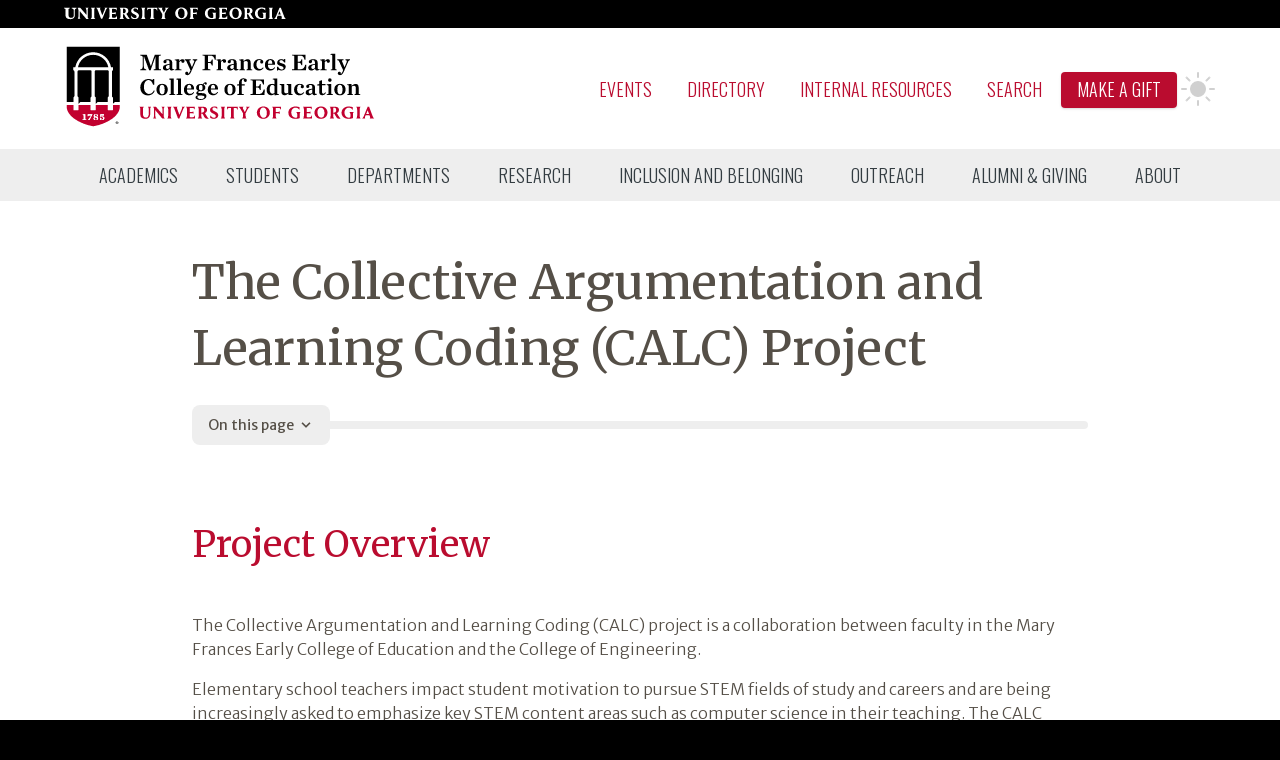

--- FILE ---
content_type: text/html; charset=UTF-8
request_url: https://coe.uga.edu/research/labs/the-collective-argumentation-and-learning-coding-calc-project/
body_size: 455
content:
<!doctype html><html lang=en-us><head><title>/research/labs/calc-project/</title>
<link rel=canonical href=/research/labs/calc-project/><meta name=robots content="noindex"><meta charset=utf-8><meta http-equiv=refresh content="0; url=/research/labs/calc-project/"><script>(function(w,d,s,l,i){w[l]=w[l]||[];w[l].push({'gtm.start':new Date().getTime(),event:'gtm.js'});var f=d.getElementsByTagName(s)[0],j=d.createElement(s),dl=l!='dataLayer'?'&l='+l:'';j.async=true;j.src='https://www.googletagmanager.com/gtm.js?id='+i+dl;f.parentNode.insertBefore(j,f);})(window,document,'script','dataLayer','GTM-MBD2PDR');</script></head></html>

--- FILE ---
content_type: text/html; charset=UTF-8
request_url: https://coe.uga.edu/research/labs/calc-project/
body_size: 55344
content:
<!doctype html><html lang=en-us><head><meta charset=utf-8><title>The Collective Argumentation and Learning Coding (CALC) Project - Mary Frances Early College of Education</title><link rel=preconnect href=https://fonts.googleapis.com>
<link rel=preconnect href=https://fonts.gstatic.com crossorigin><link rel=preconnect href=https://fonts.gstatic.com><meta name=viewport content="width=device-width,initial-scale=1"><link rel=apple-touch-icon-precomposed sizes=57x57 href=/apple-touch-icon-57x57.png><link rel=apple-touch-icon-precomposed sizes=114x114 href=/apple-touch-icon-114x114.png><link rel=apple-touch-icon-precomposed sizes=72x72 href=/apple-touch-icon-72x72.png><link rel=apple-touch-icon-precomposed sizes=144x144 href=/apple-touch-icon-144x144.png><link rel=apple-touch-icon-precomposed sizes=60x60 href=/apple-touch-icon-60x60.png><link rel=apple-touch-icon-precomposed sizes=120x120 href=/apple-touch-icon-120x120.png><link rel=apple-touch-icon-precomposed sizes=76x76 href=/apple-touch-icon-76x76.png><link rel=apple-touch-icon-precomposed sizes=152x152 href=/apple-touch-icon-152x152.png><link rel=icon type=image/png href=/favicon-196x196.png sizes=196x196><link rel=icon type=image/png href=/favicon-192.png sizes=192x192><link rel=icon type=image/png href=/favicon-96x96.png sizes=96x96><link rel=icon type=image/png href=/favicon-32x32.png sizes=32x32><link rel=icon type=image/png href=/favicon-16x16.png sizes=16x16><link rel=icon type=image/png href=/favicon-128.png sizes=128x128><meta name=generator content="Hugo 0.127.0"><link rel=preload href="/site.min.dc958423a5acf63b9890513bda30188a224a7bace039271c578e5ad00bb0bfef.css" as=style integrity="sha256-3JWEI6Ws9juYkFE72jAYiiJKe6zgOSccV45a0Auwv+8="><link rel=stylesheet href="/site.min.dc958423a5acf63b9890513bda30188a224a7bace039271c578e5ad00bb0bfef.css" integrity="sha256-3JWEI6Ws9juYkFE72jAYiiJKe6zgOSccV45a0Auwv+8="><script src=https://cdn.jsdelivr.net/npm/anchor-js/anchor.min.js></script><script src=https://unpkg.com/@popperjs/core@2></script><script src=/js/main.min.js defer></script><script>(function(w,d,s,l,i){w[l]=w[l]||[];w[l].push({'gtm.start':new Date().getTime(),event:'gtm.js'});var f=d.getElementsByTagName(s)[0],j=d.createElement(s),dl=l!='dataLayer'?'&l='+l:'';j.async=true;j.src='https://www.googletagmanager.com/gtm.js?id='+i+dl;f.parentNode.insertBefore(j,f);})(window,document,'script','dataLayer','GTM-MBD2PDR');</script></head><body><a class=hidden-block href=#page-content>Skip to page content</a>
<heading class="w-full bg-white"><div id=uga_global_header><div><a href=https://www.uga.edu id=uga-prime title="Main UGA Website"><svg class="inline" aria-hidden="true" xmlns="http://www.w3.org/2000/svg" width="222" height="13" viewBox="0 0 222 12"><path fill="#fff" d="M171.737.0c-4.13.0-6.29 2.927-6.29 5.823.0 3.319 2.61 5.818 6.08 5.818 3.56.0 6.17-2.504 6.17-5.956-.01-3.239-2.57-5.685-5.96-5.685zm3.12 6.153c0 2.766-1.19 4.392-3.04 4.392-2.08.0-3.6-2.018-3.6-5.021.0-2.708 1.3-4.455 3.15-4.455 2.15.018 3.51 1.907 3.51 5.088zM117.527.0c-4.14.0-6.3 2.927-6.3 5.823.0 3.319 2.62 5.818 6.08 5.818 3.56.0 6.17-2.504 6.17-5.956-.03-3.239-2.56-5.685-5.95-5.685zm3.11 6.153c0 2.766-1.19 4.553-3.03 4.553-2.09.0-3.6-2.179-3.6-5.186.0-2.709 1.29-4.598 3.14-4.598 2.15.0 3.51 2.054 3.51 5.235zM151.657 6.772v4.245l-.45.098c-1.16.302-2.34.478-3.54.526-4.13.0-6.8-2.227-6.8-5.716.0-4.072 3.52-5.925 6.8-5.925 1.22.067 2.43.264 3.62.588v2.673c-.7-1.314-2.06-2.141-3.54-2.156-1.71-.03-3.25 1.051-3.79 2.673-.2.6-.29 1.227-.3 1.858.0 3.519 2.11 4.932 4.19 4.932.33.012.66-.054.97-.192.27-.204.41-.535.36-.869V7.159c.06-.777-.35-1.515-1.04-1.875h4.27s-.75.191-.75 1.488zm50.08.0v4.245l-.45.098c-1.15.302-2.34.478-3.53.526-4.14.0-6.81-2.227-6.81-5.716.0-4.072 3.52-5.925 6.8-5.925 1.23.067 2.44.264 3.62.588v2.673c-.69-1.314-2.05-2.141-3.54-2.156-1.71-.03-3.24 1.051-3.79 2.673-.19.6-.29 1.227-.29 1.858.0 3.519 2.1 4.932 4.18 4.932.34.012.67-.054.97-.192.27-.204.41-.535.37-.869V7.159c.06-.777-.35-1.515-1.04-1.875h4.27s-.76.191-.76 1.488zM40.467.254c.66.281.51 1.154.24 1.84-.14.379-1.69 4.099-2.41 5.814-.27-.74-2.01-5.649-2.11-5.912-.26-.596-.12-1.296.36-1.742h-4.46c.95.593 1.21 1.154 1.76 2.584.93 2.388 2.2 5.792 3.21 8.465l.02.066h1.18l3.54-8.598c.39-.958 1.08-2.116 1.88-2.526zm11.53 9.405c-.57.641-2.06.597-2.28.597-.47.043-.95-.008-1.41-.152-.3-.125-.35-.521-.35-1.296V6.384h1.37c1.23.0 2.08.071 2.33.668V4.455c-.24.597-1.05.704-2.33.704h-1.37V1.595c0-.123.1-.223.22-.223h2.04c1.01.0 1.51.17 1.92.677.29.39.52.819.68 1.275V.263h-8.3c.26.174.94.793.94 2.517v6.032c0 2.13-1.04 2.575-1.04 2.575h8.61V8.108c-.29.553-.63 1.073-1.03 1.551zM159.847 10.247c-.47.043-.95-.008-1.41-.152-.3-.124-.35-.521-.35-1.296V6.375h1.37c1.23.0 2.08.072 2.33.669V4.455c-.24.597-1.05.704-2.33.704h-1.37v-3.31c0-.486.0-.486.61-.486h1.65c1.01.0 1.51.17 1.92.677.29.39.52.819.68 1.275V.254h-8.38c.26.174.94.793.94 2.517v6.032c0 2.13-1.04 2.575-1.04 2.575h8.69V8.099c-.28.556-.63 1.079-1.03 1.56-.57.641-2.06.588-2.28.588zm49.24 1.131s-1.04-.445-1.04-2.575V2.771c0-1.724.68-2.343.94-2.517h-4.33c.26.174.94.793.94 2.517v6.032c0 2.13-1.04 2.575-1.04 2.575zm-184.418.0s-1.042-.445-1.042-2.575V2.771c0-1.724.681-2.343.944-2.517h-3.118c.263.174.944.793.944 2.517v4.518L16.209.25h-2.722c.263.173.945.793.945 2.517v6.032c0 2.129-1.043 2.575-1.043 2.575h3.328s-1.042-.446-1.042-2.575V3.506l6.593 7.872zm56.908.0s-1.05-.445-1.05-2.575V2.771c0-1.724.69-2.343.95-2.517h-4.29c.27.174.95.793.95 2.517v6.032c0 2.13-1.05 2.575-1.05 2.575zm-50.35.0s-1.04-.445-1.04-2.575V2.771c0-1.724.68-2.343.95-2.517H26.83c.263.174.945.793.945 2.517v6.032c0 2.13-1.043 2.575-1.043 2.575zm190.62.0c-.95-.592-1.21-1.154-1.76-2.584-.93-2.388-2.2-5.791-3.21-8.464l-.02-.067h-1.34l-3.53 8.598c-.39.958-1.09 2.116-1.88 2.526h3.27c-.67-.28-.52-1.154-.24-1.84.05-.133.24-.597.49-1.207h3.65l.47 1.305c.26.597.12 1.297-.36 1.742zm-7.72-4.303c.67-1.626 1.43-3.449 1.43-3.449l1.25 3.449zM71.547 4.522c-1.59-.744-2.14-1.185-2.17-2.116-.03-.766.49-1.493 1.63-1.493 1.32-.05 2.53.724 3.04 1.943V.472c-.93-.266-1.89-.416-2.85-.445-2.43.0-4.05 1.421-4.05 3.319s1.48 2.673 3.33 3.564c1.34.65 2.06 1.087 2.06 2.089.04.449-.12.892-.44 1.211-.31.319-.76.481-1.21.442-1.83.0-3.15-1.688-3.56-2.775l.06 2.833c.5.265 1.03.484 1.58.655.55.158 1.12.245 1.7.258 2.43.0 4.29-1.189 4.29-3.461-.02-1.693-1.54-2.776-3.41-3.64zm58.5 6.856s-1.04-.445-1.04-2.575v-2.37h1.36c1.24.0 2.08.071 2.33.668V4.455c-.23.597-1.04.704-2.33.704h-1.36V1.818c0-.486.0-.486.61-.486h1.65c1.01.0 1.51.169 1.92.677.29.389.52.819.68 1.274V.254h-8.34c.27.174.95.793.95 2.517v6.032c0 2.13-1.04 2.575-1.04 2.575zM89.417 1.849c0-.486.0-.486.62-.486h.52c1.01.0 1.51.17 1.92.677.29.39.52.819.68 1.275V.254h-9.97v3.061c.16-.456.39-.885.68-1.275.41-.507.89-.677 1.92-.677h.52c.61.0.61.0.61.486v6.954c0 2.13-1.04 2.575-1.04 2.575h4.58s-1.04-.445-1.04-2.575zM100.727.276s1.3.691.83 1.711l-1.65 3.243-1.73-3.149c-.34-.636-.11-1.423.51-1.782h-4.77c.75.463 1.37 1.11 1.81 1.88l2.47 4.245v2.402c0 2.129-1.04 2.575-1.04 2.575h4.51s-1.04-.446-1.04-2.575V6.295l2.08-3.889c.47-.906 1.21-1.642 2.12-2.103zm-38.99 3.19c.05.733-.24 1.447-.79 1.934-.49.332-1.08.482-1.67.423h-.33v-4.01c0-.316.04-.472.12-.543.22-.131.48-.187.74-.161.93.009 1.93.629 1.93 2.357zm2.2 5.413c-.49-.806-1.23-2.014-1.6-2.695.79-.33 2-1.096 2-2.709V3.23c.02-.924-.43-1.798-1.19-2.321-.7-.472-1.57-.651-3.18-.651h-4.4c.27.174.95.793.95 2.518v6.032c0 2.129-1.05 2.575-1.05 2.575h4.51s-1.04-.446-1.04-2.575V6.683h.36c.46-.029.89.23 1.07.65.18.303.34.606.5.891.32.579.72 1.337 1.02 1.804.7 1.07 1.26 1.533 3.4 1.462.0.0.37.0.65-.036-.01.018-.74-.512-2-2.575zm121.97-5.413c.05.733-.25 1.447-.8 1.934-.49.332-1.08.482-1.67.423h-.32v-4.01c0-.316.03-.472.11-.543.22-.131.48-.187.74-.161.94.009 1.94.629 1.94 2.357zm2.2 5.413c-.49-.806-1.24-2.014-1.61-2.695.79-.33 2-1.096 2-2.709V3.23c.02-.924-.42-1.798-1.19-2.321-.7-.472-1.56-.651-3.18-.651h-4.39c.26.174.94.793.94 2.518v6.032c0 2.129-1.04 2.575-1.04 2.575h4.51s-1.05-.446-1.05-2.575V6.683h.35c.46-.029.88.23 1.07.65.17.303.33.606.49.891.32.579.73 1.337 1.02 1.804.7 1.07 1.27 1.533 3.41 1.462.0.0.37.0.65-.036.01.018-.73-.512-1.98-2.575z"/><path fill="#fffffe" d="M1.436 7.468V1.744c0-.525-.171-.677-1.436-.728V.254h5.866v.762c-.838.051-1.334.169-1.334.728v5.808c0 1.982.907 2.828 2.736 2.828.735.0 1.317-.203 1.745-.626.53-.525.786-1.254.786-2.541v-3.64c0-1.626-.359-2.405-1.983-2.557V.254h4.617v.762c-1.522.186-1.59.931-1.59 2.557v3.929c0 2.59-1.42 4.165-4.464 4.165-3.13.0-4.943-1.185-4.943-4.199"/></svg>
<span class=hidden>uga.edu</span></a></div></div><input id=nav-toggle type=checkbox class=hidden>
<label id=show-button for=nav-toggle class="flex items-center block sm:hidden text-gray-500"><svg class="fill-current h-4 w-4" viewBox="0 0 20 20" xmlns="http://www.w3.org/2000/svg"><title>Menu Open</title><path d="M0 3h20v2H0V3zm0 6h20v2H0V9zm0 6h20v2H0V0z"/></svg></label>
<label id=hide-button for=nav-toggle class="flex items-center hidden text-gray-700"><svg class="fill-current h-4 w-4" viewBox="0 0 20 20" xmlns="http://www.w3.org/2000/svg"><title>Menu Close</title><polygon points="11 9 22 9 22 11 11 11 11 22 9 22 9 11 -2 11 -2 9 9 9 9 -2 11 -2" transform="rotate(45 10 10)"/></svg></label><nav><div><div><div id=site-logo><a href=/ rel=home aria-label="Go to College of Education homepage"><svg aria-hidden="true" height="85" viewBox="0 0 315 85" width="315" xmlns="http://www.w3.org/2000/svg"><defs><clipPath id="a"><path d="m0 0h310.39v85H0z"/></clipPath></defs><g clip-path="url(#a)"><path d="m55.868 58.034h-5.079v.004l-1.904 1.802v-6.331c0-.095-.053-.182-.137-.228-.503-.261-.814-.772-.814-1.34l-.004-24.573c.031-.542.436-.989.97-1.061.128-.019.223-.128.223-.257v-2.56c0-.144-.117-.258-.257-.258h-1.848c-.708-4.089-2.829-7.842-5.98-10.576-3.291-2.863-7.513-4.438-11.879-4.438s-8.585 1.575-11.88 4.438c-3.147 2.734-5.271 6.487-5.979 10.576h-1.848c-.14.0-.257.114-.257.258v2.56c0 .129.094.238.223.257.549.076.966.553.966 1.11v24.524c0 .568-.315 1.079-.815 1.34-.083.042-.136.133-.136.228v4.525h-6.794v-55.391h53.229zM14.526 26.307h12.069c.553.072.97.55.97 1.11v24.524c0 .568-.311 1.079-.811 1.34-.083.042-.136.133-.136.228v4.525H16.42l-1.901 1.806v-6.328c0-.098-.057-.185-.14-.231-.504-.261-.815-.772-.815-1.34V27.368c.027-.546.432-.992.962-1.061m-.552-3.075c.674-3.317 2.457-6.365 5.025-8.596 2.817-2.446 6.426-3.794 10.16-3.794s7.343 1.348 10.16 3.794c2.568 2.231 4.351 5.279 5.029 8.596zm17.59 30.049c-.504-.261-.815-.772-.815-1.34V27.368c.027-.546.432-.992.959-1.061H43.78c.553.072.969.55.969 1.11v24.524c0 .568-.31 1.079-.81 1.34-.083.042-.136.133-.136.228v4.525H33.605l-1.901 1.806v-6.328c0-.098-.057-.185-.14-.231m24.304 9.028c0 5.802-4.412 10.126-8.112 12.728-4.828 3.4-11.55 6.044-18.502 7.282-6.949-1.238-13.671-3.882-18.503-7.282-3.7-2.602-8.112-6.926-8.112-12.728V60.9h6.794v5.007c0 .14.114.257.258.257h4.57c.141.0.258-.117.258-.257V60.9h12.099v5.007c0 .14.113.257.257.257h4.567c.144.0.262-.117.262-.257V60.9h12.099v5.007c0 .14.113.257.257.257h4.567c.144.0.258-.117.258-.257V60.9h6.983zm-55.868-62.309v62.309c0 11.887 14.867 20.252 29.254 22.691 14.386-2.439 29.253-10.804 29.253-22.691v-62.309z" fill="#fff"/><path d="m44.348 23.232H13.974c.674-3.317 2.457-6.365 5.025-8.596 2.817-2.446 6.426-3.794 10.16-3.794s7.343 1.348 10.16 3.794c2.568 2.231 4.351 5.279 5.029 8.596"/><path d="m27.565 27.417v24.524c0 .568-.311 1.079-.811 1.34-.083.042-.136.133-.136.227v4.526H16.42l-1.901 1.806v-6.328c0-.098-.057-.185-.14-.231-.504-.261-.814-.772-.814-1.34V27.368c.026-.546.431-.992.961-1.061h12.069c.553.072.97.549.97 1.11"/><path d="m44.749 27.417v24.524c0 .568-.31 1.079-.81 1.34-.083.042-.136.133-.136.227v4.526H33.605l-1.901 1.806v-6.328c0-.098-.057-.185-.14-.231-.504-.261-.815-.772-.815-1.34V27.368c.027-.546.432-.992.959-1.061H43.78c.553.072.969.549.969 1.11"/><path d="m38.141 76.086c-1.405.0-2.245-.485-2.245-1.303.0-.47.325-.784.81-.784.5.0.727.383.727.757.0.315-.212.588-.424.694l-.045.022.041.034c.129.099.527.197.799.197.788.0 1.186-.473 1.186-1.405.0-.837-.436-1.317-1.193-1.317-.504.0-.845.128-1.254.352l-.28-.224.117-2.825h3.742l-.087 1.151h-3.124l-.065 1.33-.004.056.05-.022c.424-.193.825-.273 1.344-.273 1.045.0 2.162.443 2.162 1.689.0.901-.704 1.871-2.257 1.871m-6.206.019c-1.53.0-2.405-.527-2.405-1.451.0-.568.375-1.003 1.117-1.299l.061-.022-.057-.034c-.629-.364-.947-.83-.947-1.39.0-1.08.867-1.772 2.212-1.772 1.442.0 2.101.704 2.101 1.359.0.519-.378.924-1.124 1.204l-.076.031.076.03c.878.379 1.306.89 1.306 1.564.0 1.015-.973 1.78-2.264 1.78m-3.742-5.222-1.598 2.832-1.155 2.318h-1.181v-.315l3.044-4.184.038-.053h-2.052c-.818.0-1 .197-1.163.878H23.8l.053-2.075h4.34zm-6.013 5.066h-3.579v-.348c.697-.027 1.026-.099 1.026-.432v-3.62c0-.273-.049-.439-.17-.557-.148-.143-.409-.208-.837-.208h-.064v-.337l2.59-.182v4.904c0 .333.333.405 1.034.432zM48.885 60.9v5.007c0 .14-.114.257-.258.257H44.06c-.144.0-.257-.117-.257-.257V60.9H31.704v5.007c0 .14-.118.257-.262.257h-4.567c-.143.0-.257-.117-.257-.257V60.9H14.519v5.007c0 .14-.118.257-.258.257h-4.57c-.144.0-.258-.117-.258-.257V60.9h-6.794v1.409c0 5.802 4.412 10.126 8.112 12.728 4.832 3.4 11.554 6.044 18.502 7.282 6.953-1.238 13.675-3.882 18.503-7.282 3.7-2.602 8.112-6.926 8.112-12.728V60.9z" fill="#c2002f"/><path d="m55.868 2.643v55.391h-5.079v.004l-1.904 1.802v-6.332c0-.094-.053-.181-.137-.227-.503-.261-.814-.772-.814-1.34l-.004-24.573c.031-.542.436-.989.97-1.061.128-.019.223-.128.223-.257v-2.56c0-.144-.117-.258-.257-.258h-1.848c-.708-4.089-2.829-7.842-5.98-10.576-3.291-2.863-7.513-4.438-11.879-4.438s-8.585 1.575-11.88 4.438c-3.147 2.734-5.271 6.487-5.979 10.576h-1.848c-.14.0-.257.114-.257.258v2.56c0 .129.094.238.223.257.549.076.966.553.966 1.11v24.524c0 .568-.315 1.079-.815 1.34-.083.042-.136.133-.136.227v4.526h-6.794v-55.391z"/><path d="m22.18 75.601v.348h-3.579v-.348c.697-.027 1.026-.099 1.026-.432v-3.62c0-.273-.049-.439-.17-.557-.148-.143-.409-.208-.837-.208h-.064v-.337l2.59-.182v4.904c0 .333.333.405 1.034.432" fill="#fff"/><path d="m28.193 70.284v.598l-1.598 2.833-1.155 2.318h-1.181v-.315l3.044-4.184.038-.053h-2.052c-.818.0-1 .197-1.163.879H23.8l.054-2.076z" fill="#fff"/><path d="m31.923 75.722c-.75.0-1.212-.617-1.212-1.185.0-.379.125-.689.402-.985l.015-.019.023.012c.087.038.193.076.306.106 1.08.36 1.462.666 1.462 1.177.0.542-.39.894-.996.894m-.136-5.203c.666.0 1.094.382 1.094.977.0.417-.128.739-.428 1.075l-.015.016-.023-.008c-.746-.273-1.476-.598-1.476-1.268.0-.519.428-.792.848-.792m1.106 2.242-.076-.03.076-.031c.746-.28 1.124-.685 1.124-1.204.0-.655-.658-1.359-2.101-1.359-1.345.0-2.212.693-2.212 1.772.0.56.318 1.026.947 1.39l.057.034-.061.022c-.742.296-1.117.731-1.117 1.299.0.924.875 1.451 2.405 1.451 1.291.0 2.264-.765 2.264-1.78.0-.674-.428-1.186-1.306-1.564" fill="#fff"/><path d="m32.881 71.496c0 .417-.128.739-.428 1.075l-.015.016-.023-.008c-.746-.272-1.476-.598-1.476-1.268.0-.519.428-.792.848-.792.666.0 1.094.382 1.094.977" fill="#c2002f"/><path d="m32.919 74.828c0 .542-.39.894-.996.894-.749.0-1.211-.617-1.211-1.185.0-.379.124-.689.401-.985l.015-.019.023.012c.087.038.193.075.307.106 1.079.359 1.461.666 1.461 1.177" fill="#c2002f"/><path d="m40.398 74.215c0 .901-.704 1.871-2.257 1.871-1.405.0-2.245-.485-2.245-1.303.0-.469.325-.784.81-.784.5.0.727.383.727.757.0.315-.212.588-.424.694l-.045.022.041.034c.129.099.527.197.799.197.788.0 1.186-.473 1.186-1.405.0-.837-.436-1.318-1.193-1.318-.504.0-.845.129-1.254.353l-.28-.224.117-2.825h3.742l-.087 1.151h-3.124l-.065 1.33-.003.056.049-.022c.424-.193.825-.273 1.344-.273 1.045.0 2.162.443 2.162 1.689" fill="#fff"/><path d="m52.877 78.616h.142c.165.0.299-.055.299-.189.0-.118-.086-.197-.275-.197-.079.0-.134.008-.166.015zm-.008.733h-.299v-1.292c.118-.024.283-.04.496-.04.245.0.355.04.45.095.07.054.125.157.125.283.0.142-.11.253-.268.299v.016c.127.048.198.142.237.315.039.197.063.276.094.324h-.323c-.039-.048-.063-.166-.102-.316-.024-.142-.103-.205-.268-.205h-.142zm-.795-.678c0 .575.425 1.032 1.008 1.032.567.0.985-.457.985-1.024.0-.576-.418-1.04-.993-1.04s-1 .464-1 1.032m2.324.0c0 .733-.575 1.308-1.324 1.308-.74.0-1.331-.575-1.331-1.308.0-.717.591-1.292 1.331-1.292.749.0 1.324.575 1.324 1.292"/><path d="m76.263 25.422c2.118-.31 2.428-1.071 2.428-3.332v-8.83c0-.881-.477-1.642-2.428-1.713v-.905h6.473l4.023 11.305h.19l3.856-11.305h6.283v.905c-1.88.071-2.237.285-2.237 1.023v11.781c0 .737.357.952 2.237 1.023v.928h-7.45v-.928c1.524-.071 1.952-.238 1.952-1.023V12.665h-.167l-4.855 13.637H85.14l-5.093-13.637h-.19v9.425c0 2.237.214 2.975 2.356 3.332v.88h-5.95z"/><path d="m105.51 23.803v-3.07c-2.76.452-3.593.976-3.593 2.428.0 1.047.571 1.785 1.642 1.785.809.0 1.523-.548 1.951-1.143m-6.64-.024c0-.952.5-1.999 1.5-2.546 1.737-.952 4.474-1.095 5.14-1.381v-1.07c0-2.047-.642-2.666-1.999-2.666-.547.0-.952.143-1.261.381.166.357.309.737.309 1.166.0.88-.619 1.547-1.642 1.547-1 0-1.547-.643-1.547-1.523.0-1.428 1.88-2.499 4.808-2.499 2.808.0 4.117 1.285 4.117 3.831v4.879c0 1.167.262 1.405 1.69 1.167l.214.666c-.881.476-1.618.738-2.499.738-1.452.0-1.761-.547-2.047-1.69h-.095c-.952 1-2.19 1.737-3.57 1.737-2.19.0-3.118-1.404-3.118-2.737"/><path d="m110.82 25.445c1.356-.023 1.666-.262 1.666-.833v-7.14c0-.714-.31-1.142-1.666-1.166v-.856l4.45-.191v1.928c.833-1.071 1.952-1.999 3.213-1.999 1.357.0 2.023.88 2.023 1.904.0.999-.643 1.737-1.547 1.737-.976.0-1.618-.547-1.618-1.428.0-.119.023-.309.047-.452-.833-.024-1.618.571-2.07 1.142v6.521c0 .571.404.786 2.094.833v.857h-6.592z"/><path d="m122.53 17.615c-.452-.999-.809-1.309-1.88-1.475v-.833h6.117v.833c-1.357.119-1.619.499-1.333 1.19l2.451 5.902 2.047-4.879c.595-1.356.381-1.975-1.19-2.213v-.833h4.593v.833c-.738.095-1.38.547-1.904 1.761l-4.117 9.425c-1.285 2.998-2.523 3.855-3.927 3.855s-2.237-.809-2.237-1.856c0-.833.595-1.642 1.571-1.642.952.0 1.499.761 1.499 1.547.0.166-.048.404-.095.547.666-.095 1.19-.786 2.261-3.308l.095-.238z"/><path d="m138.5 25.374c1.88-.071 2.237-.286 2.237-1.023V12.57c0-.738-.357-.952-2.237-1.024v-.904h13.28l.095 5.046-1.024.047c-.904-2.784-1.832-4.093-4.617-4.093h-2.213v6.33h1c1.642.0 2.094-.214 2.808-2.38h.857v5.926h-.857c-.714-2.308-1.166-2.522-2.808-2.522h-1v5.355c0 .785.262.975 2.38 1.047v.904H138.5z"/><path d="m152.42 25.445c1.356-.023 1.666-.262 1.666-.833v-7.14c0-.714-.31-1.142-1.666-1.166v-.856l4.45-.191v1.928c.833-1.071 1.952-1.999 3.213-1.999 1.357.0 2.023.88 2.023 1.904.0.999-.643 1.737-1.547 1.737-.976.0-1.618-.547-1.618-1.428.0-.119.023-.309.047-.452-.833-.024-1.618.571-2.07 1.142v6.521c0 .571.404.786 2.094.833v.857h-6.592z"/><path d="m169.86 23.803v-3.07c-2.761.452-3.594.976-3.594 2.428.0 1.047.571 1.785 1.642 1.785.81.0 1.524-.548 1.952-1.143m-6.64-.024c0-.952.5-1.999 1.499-2.546 1.738-.952 4.475-1.095 5.141-1.381v-1.07c0-2.047-.643-2.666-1.999-2.666-.548.0-.952.143-1.262.381.167.357.31.737.31 1.166.0.88-.619 1.547-1.642 1.547-1 0-1.547-.643-1.547-1.523.0-1.428 1.88-2.499 4.807-2.499 2.808.0 4.117 1.285 4.117 3.831v4.879c0 1.167.262 1.405 1.69 1.167l.215.666c-.881.476-1.619.738-2.499.738-1.452.0-1.762-.547-2.047-1.69h-.095c-.952 1-2.19 1.737-3.57 1.737-2.19.0-3.118-1.404-3.118-2.737"/><path d="m175.17 25.445c1.357-.023 1.666-.262 1.666-.833v-7.14c0-.714-.309-1.142-1.666-1.166v-.856l4.451-.191v1.761c1.214-.952 2.665-1.832 4.212-1.832 1.881.0 2.809 1.213 2.809 3.427v5.997c0 .571.285.81 1.666.833v.857h-5.855v-.857c1.023-.023 1.356-.262 1.356-.833v-5.283c0-1.642-.571-2.285-1.832-2.285-.905.0-1.666.381-2.309.785v6.783c0 .571.334.81 1.333.833v.857h-5.831z"/><path d="m189.47 20.947c0-3.546 2.427-5.854 5.664-5.854 2.999.0 4.165 1.523 4.165 2.736.0.976-.571 1.69-1.523 1.69-1.071.0-1.618-.619-1.618-1.451.0-.596.404-1.143.714-1.333-.238-.381-.857-.738-1.642-.738-1.643.0-2.761 1.475-2.761 4.57.0 2.641 1.166 4.45 3.474 4.45 1.214.0 2.238-.643 3.047-1.642l.595.5c-1.048 1.594-2.428 2.665-4.665 2.665-3.379.0-5.45-2.237-5.45-5.593"/><path d="m203.92 19.829 4.237-.072c.238-2.047-.429-3.736-1.952-3.736-1.309.0-2.118 1.261-2.285 3.808m-3.022 1.118c0-3.522 2.19-5.854 5.474-5.854 3.308.0 4.903 2.617 4.712 5.593h-7.187v.095.047c0 2.547 1.142 4.308 3.379 4.308 1.262.0 2.333-.761 3.261-1.951l.595.499c-1 1.619-2.38 2.856-4.76 2.856-3.522.0-5.474-2.189-5.474-5.593"/><path d="m213.12 22.732h.905c1.047 1.762 2.403 2.785 3.665 2.785 1.237.0 1.808-.667 1.808-1.476.0-1.023-.785-1.499-2.903-2.118-2.475-.714-3.427-1.523-3.427-3.165.0-2.19 1.737-3.642 4.284-3.642.809.0 1.809.31 2.332.667l.524-.667h.857v3.356h-.929c-.928-1.428-1.904-2.38-3.046-2.38-1 0-1.714.595-1.714 1.476.0.975.881 1.356 2.571 1.809 2.451.642 3.665 1.523 3.665 3.355.0 2.118-1.619 3.761-4.213 3.761-.88.0-2.165-.357-2.784-.738l-.714.738h-.881z"/><path d="m228.12 25.374c1.88-.071 2.237-.286 2.237-1.023V12.57c0-.738-.357-.952-2.237-1.024v-.904h13.304l.143 4.998-1 .024c-.881-2.666-1.547-4.022-4.332-4.022h-2.594v6.14h.881c1.642.0 2.237-.191 2.951-2.499h.857v6.045h-.857c-.714-2.309-1.309-2.523-2.951-2.523h-.881v6.45h2.475c3.308.0 4.165-1.547 5.117-4.45l1.024.023-.191 5.474H228.12z"/><path d="m250.92 23.803v-3.07c-2.761.452-3.594.976-3.594 2.428.0 1.047.571 1.785 1.642 1.785.809.0 1.523-.548 1.952-1.143m-6.64-.024c0-.952.499-1.999 1.499-2.546 1.737-.952 4.474-1.095 5.141-1.381v-1.07c0-2.047-.643-2.666-1.999-2.666-.548.0-.953.143-1.262.381.167.357.309.737.309 1.166.0.88-.618 1.547-1.642 1.547-.999.0-1.547-.643-1.547-1.523.0-1.428 1.881-2.499 4.808-2.499 2.808.0 4.117 1.285 4.117 3.831v4.879c0 1.167.262 1.405 1.69 1.167l.214.666c-.88.476-1.618.738-2.499.738-1.452.0-1.761-.547-2.047-1.69h-.095c-.952 1-2.189 1.737-3.57 1.737-2.189.0-3.117-1.404-3.117-2.737"/><path d="m256.22 25.445c1.356-.023 1.666-.262 1.666-.833v-7.14c0-.714-.31-1.142-1.666-1.166v-.856l4.45-.191v1.928c.833-1.071 1.952-1.999 3.214-1.999 1.356.0 2.023.88 2.023 1.904.0.999-.643 1.737-1.548 1.737-.975.0-1.618-.547-1.618-1.428.0-.119.024-.309.048-.452-.833-.024-1.619.571-2.071 1.142v6.521c0 .571.405.786 2.094.833v.857h-6.592z"/><path d="m266.69 25.445c1.356-.023 1.666-.262 1.666-.833V11.927c0-.714-.357-1.142-1.761-1.166v-.857l4.593-.19v14.898c0 .571.286.81 1.666.833v.857h-6.164z"/><path d="m275.19 17.615c-.452-.999-.809-1.309-1.88-1.475v-.833h6.116v.833c-1.356.119-1.618.499-1.333 1.19l2.452 5.902 2.047-4.879c.594-1.356.38-1.975-1.19-2.213v-.833h4.593v.833c-.738.095-1.381.547-1.904 1.761l-4.117 9.425c-1.286 2.998-2.523 3.855-3.927 3.855-1.405.0-2.238-.809-2.238-1.856.0-.833.595-1.642 1.571-1.642.952.0 1.5.761 1.5 1.547.0.166-.048.404-.096.547.667-.095 1.19-.786 2.261-3.308l.096-.238z"/><path d="m76.311 43.368c0-4.808 3.57-8.354 8.234-8.354 1.5.0 2.975.476 3.951 1.023l.69-1.023h.952v5.641h-1.071c-.952-2.88-2.523-4.618-4.593-4.618-2.428.0-4.57 2.356-4.57 6.95.0 4.712 2.595 6.973 5.094 6.973 2.213.0 3.76-1.285 4.878-3.546l.905.429c-1.095 2.546-3.237 4.593-6.64 4.593-4.951.0-7.83-3.38-7.83-8.068"/><path d="m100.68 45.534c0-3.285-.904-4.761-2.665-4.761-1.738.0-2.475 1.476-2.475 4.761.0 3.308.928 4.807 2.689 4.807 1.714.0 2.451-1.499 2.451-4.807m-8.187.047c0-3.451 2.19-5.736 5.641-5.736 3.546.0 5.593 2.19 5.593 5.641.0 3.475-2.166 5.807-5.593 5.807-3.594.0-5.641-2.237-5.641-5.712"/><path d="m105.18 50.198c1.356-.023 1.666-.262 1.666-.833V36.68c0-.714-.357-1.142-1.762-1.166v-.857l4.594-.19v14.898c0 .571.285.81 1.666.833v.857h-6.164z"/><path d="m112.44 50.198c1.356-.023 1.666-.262 1.666-.833V36.68c0-.714-.357-1.142-1.762-1.166v-.857l4.594-.19v14.898c0 .571.286.81 1.666.833v.857h-6.164z"/><path d="m122.93 44.582 4.236-.072c.238-2.047-.428-3.736-1.951-3.736-1.309.0-2.118 1.261-2.285 3.808m-3.023 1.118c0-3.522 2.19-5.855 5.474-5.855 3.308.0 4.903 2.618 4.712 5.593h-7.187v.096.047c0 2.547 1.143 4.308 3.38 4.308 1.261.0 2.332-.762 3.26-1.952l.595.5c-.999 1.619-2.38 2.856-4.76 2.856-3.522.0-5.474-2.19-5.474-5.593"/><path d="m138.61 43.606c0-1.761-.714-2.785-1.952-2.785-1.189.0-1.737.786-1.737 2.785.0 2.023.738 2.808 1.952 2.808 1.166.0 1.737-.785 1.737-2.808m1.809 9.377c0-.904-.619-1.428-3.451-1.428h-1.976c-.999.285-1.594.761-1.594 1.595.0 1.047 1.166 1.903 3.641 1.903 2.047.0 3.38-.856 3.38-2.07m-1.5-12.685c.548-1.071 1.262-2.024 2.499-2.024.929.0 1.452.548 1.452 1.262.0.595-.428 1.119-1.095 1.119-.547.0-1.047-.405-1.047-1.19-.476.166-.904.619-1.142 1.142 1.095.595 1.785 1.594 1.785 2.951.0 2.309-1.928 3.737-4.593 3.737-.453.0-.881-.048-1.309-.119-.881.333-1.333.642-1.333 1.071.0.476.476.857 2.57.857h1.071c3.189.0 4.641.88 4.641 2.951.0 2.023-2.189 3.879-5.998 3.879-2.951.0-4.926-1.095-4.926-2.523.0-1.047.952-1.951 2.785-2.213v-.119c-1.476-.452-1.952-1.095-1.952-2.023.0-.881.666-1.571 1.999-2.19-1.309-.547-2.189-1.594-2.189-3.213.0-2.284 1.951-3.712 4.641-3.712.761.0 1.499.119 2.141.357"/><path d="m146.82 44.582 4.236-.072c.238-2.047-.428-3.736-1.951-3.736-1.309.0-2.119 1.261-2.285 3.808m-3.023 1.118c0-3.522 2.19-5.855 5.474-5.855 3.308.0 4.903 2.618 4.712 5.593h-7.187v.096.047c0 2.547 1.143 4.308 3.38 4.308 1.261.0 2.332-.762 3.26-1.952l.595.5c-.999 1.619-2.38 2.856-4.76 2.856-3.522.0-5.474-2.19-5.474-5.593"/><path d="m168.58 45.534c0-3.285-.905-4.761-2.666-4.761-1.737.0-2.475 1.476-2.475 4.761.0 3.308.928 4.807 2.689 4.807 1.714.0 2.452-1.499 2.452-4.807m-8.187.047c0-3.451 2.189-5.736 5.64-5.736 3.546.0 5.593 2.19 5.593 5.641.0 3.475-2.166 5.807-5.593 5.807-3.594.0-5.64-2.237-5.64-5.712"/><path d="m173.26 50.198c1.357-.023 1.666-.262 1.666-.833v-7.901h-2.047v-.905l2.047-.428v-.524c0-1.88.452-3.189 1.309-4.069.833-.833 1.952-1.214 3.332-1.214 2.213.0 3.261.976 3.261 2.071.0.904-.548 1.546-1.476 1.546-.833.0-1.547-.523-1.547-1.713.0-.238.071-.643.143-.904-.214-.096-.405-.143-.595-.143-.357.0-.643.095-.928.38-.429.429-.667 1.262-.667 2.975v1.643h2.999v1.237h-2.999v7.949c0 .571.452.762 2.309.833v.857h-6.807z"/><path d="m186.59 50.127c1.88-.072 2.237-.286 2.237-1.023V37.323c0-.738-.357-.952-2.237-1.024v-.904h13.304l.143 4.998-1 .024c-.881-2.666-1.547-4.022-4.331-4.022h-2.595v6.14h.881c1.642.0 2.237-.191 2.951-2.499h.857v6.045h-.857c-.714-2.309-1.309-2.523-2.951-2.523h-.881v6.45h2.475c3.309.0 4.165-1.547 5.117-4.451l1.024.024-.191 5.474H186.59z"/><path d="m210.48 48.913v-6.807c-.476-.761-1.143-1.237-2.166-1.237-1.499.0-2.642 1.523-2.642 4.641.0 2.499 1.095 4.212 2.832 4.212.81.0 1.428-.309 1.976-.809m-7.854-3.141c0-3.213 2.023-5.903 5.45-5.903 1.095.0 1.737.214 2.404.524V36.68c0-.714-.334-1.142-1.761-1.166v-.857l4.593-.19v14.755c0 .643.333.976 1.69 1v.785l-4.475.191v-1.404c-.761.88-1.785 1.452-3.165 1.452-2.975.0-4.736-2.333-4.736-5.474"/><path d="m217.41 47.795v-5.76c0-.738-.309-1.023-1.69-1.071v-.857l4.522-.095v7.045c0 1.642.643 2.285 1.976 2.285.904.0 1.451-.262 2.118-.643v-6.664c0-.738-.381-1-1.69-1.047v-.857l4.522-.119v9.306c0 .642.333.833 1.69.88v.857h-4.474v-1.571c-1.119 1-2.381 1.761-3.904 1.761-1.904.0-3.07-1.237-3.07-3.45"/><path d="m230.09 45.7c0-3.546 2.428-5.855 5.665-5.855 2.998.0 4.165 1.524 4.165 2.737.0.976-.572 1.69-1.523 1.69-1.071.0-1.619-.619-1.619-1.451.0-.596.405-1.143.714-1.333-.238-.381-.857-.738-1.642-.738-1.642.0-2.761 1.475-2.761 4.569.0 2.642 1.166 4.451 3.475 4.451 1.214.0 2.237-.643 3.046-1.642l.595.499c-1.047 1.595-2.427 2.666-4.664 2.666-3.38.0-5.451-2.237-5.451-5.593"/><path d="m248.27 48.556v-3.07c-2.76.452-3.593.976-3.593 2.428.0 1.047.571 1.784 1.642 1.784.809.0 1.523-.547 1.951-1.142m-6.64-.024c0-.952.5-1.999 1.5-2.546 1.737-.952 4.474-1.095 5.14-1.381v-1.071c0-2.046-.642-2.665-1.999-2.665-.547.0-.952.142-1.261.381.166.357.309.737.309 1.166.0.88-.618 1.547-1.642 1.547-.999.0-1.547-.643-1.547-1.524.0-1.428 1.88-2.498 4.808-2.498 2.808.0 4.117 1.285 4.117 3.831v4.879c0 1.166.262 1.404 1.69 1.166l.214.667c-.881.476-1.618.738-2.499.738-1.452.0-1.761-.548-2.047-1.69h-.095c-.952 1-2.189 1.737-3.57 1.737-2.189.0-3.118-1.404-3.118-2.737"/><path d="m255.2 48.033v-6.641h-2.047v-.904l2.095-.428v-2.975l2.784-.928v3.95h3.499v1.238h-3.499v6.545c0 1.19.476 1.808 1.381 1.808.666.0 1.261-.547 1.785-1.427l.69.452c-.833 1.689-1.928 2.522-3.641 2.522-1.785.0-3.047-.928-3.047-3.212"/><path d="m264.1 36.133c0-1.071.69-1.809 1.737-1.809s1.737.69 1.737 1.737c0 1.071-.69 1.785-1.737 1.785s-1.737-.642-1.737-1.713m-1.357 14.065c1.357-.023 1.714-.262 1.714-.833v-7.14c0-.714-.334-1.142-1.714-1.166v-.857l4.546-.19v9.353c0 .571.285.81 1.666.833v.857h-6.212z"/><path d="m278.5 45.534c0-3.285-.905-4.761-2.666-4.761-1.737.0-2.475 1.476-2.475 4.761.0 3.308.928 4.807 2.689 4.807 1.714.0 2.452-1.499 2.452-4.807m-8.187.047c0-3.451 2.189-5.736 5.64-5.736 3.546.0 5.593 2.19 5.593 5.641.0 3.475-2.166 5.807-5.593 5.807-3.594.0-5.64-2.237-5.64-5.712"/><path d="m283.16 50.198c1.357-.023 1.666-.262 1.666-.833v-7.14c0-.714-.309-1.142-1.666-1.166v-.857l4.451-.19v1.761c1.214-.952 2.666-1.832 4.212-1.832 1.881.0 2.809 1.213 2.809 3.427v5.997c0 .571.285.81 1.666.833v.857h-5.855v-.857c1.024-.023 1.357-.262 1.357-.833v-5.283c0-1.643-.572-2.285-1.833-2.285-.904.0-1.666.381-2.309.785v6.783c0 .571.334.81 1.333.833v.857h-5.831z"/><path d="m260.49 69.016c0 2.939-1.266 4.666-3.226 4.666-2.216.0-3.825-2.145-3.825-5.337.0-2.877 1.377-4.715 3.349-4.715h.012c2.242.0 3.69 2.01 3.69 5.386m-3.336-6.538h-.012c-4.389.0-6.685 3.111-6.685 6.184.0 3.526 2.774 6.185 6.453 6.185 3.803.0 6.563-2.663 6.563-6.331.0-3.442-2.717-6.038-6.319-6.038" fill="#c2002f"/><path d="m202.88 69.016c0 2.939-1.266 4.838-3.226 4.838-2.216.0-3.825-2.317-3.825-5.509.0-2.877 1.377-4.887 3.349-4.887h.012c2.242.0 3.69 2.182 3.69 5.558m-3.336-6.538h-.012c-4.389.0-6.685 3.111-6.685 6.184.0 3.526 2.774 6.185 6.453 6.185 3.803.0 6.563-2.663 6.563-6.331.0-3.442-2.717-6.038-6.319-6.038" fill="#c2002f"/><path d="m235.81 69.671v4.511l-.47.105c-1.106.249-2.482.56-3.761.56-4.395.0-7.235-2.385-7.235-6.075.0-4.325 3.747-6.294 7.228-6.294 1.572.0 3.843.624 3.843.624v2.821s-1.091-2.29-3.759-2.29c-1.79.0-3.408 1.046-4.027 2.86-.205.634-.314 1.317-.314 1.974.0 3.738 2.233 5.239 4.447 5.239.331.0.776-.054 1.032-.205.257-.159.388-.469.388-.922v-2.493c0-1.537-1.109-1.991-1.109-1.991h4.54s-.803.2-.803 1.576" fill="#c2002f"/><path d="m289.02 69.671v4.511l-.47.105c-1.106.249-2.482.56-3.761.56-4.394.0-7.234-2.385-7.234-6.075.0-4.325 3.746-6.294 7.227-6.294 1.573.0 3.844.624 3.844.624v2.821s-1.091-2.29-3.759-2.29c-1.791.0-3.409 1.046-4.027 2.86-.206.634-.315 1.317-.315 1.974.0 3.738 2.234 5.239 4.447 5.239.332.0.777-.054 1.033-.205.256-.159.387-.469.387-.922v-2.493c0-1.537-1.109-1.991-1.109-1.991h4.541s-.804.2-.804 1.576" fill="#c2002f"/><path d="m117.67 62.746c.709.296.548 1.224.257 1.956-.145.404-1.793 4.354-2.554 6.18-.285-.787-2.139-6.003-2.237-6.283-.237-.666-.216-1.166.371-1.853h-4.745c1.013.628 1.286 1.227 1.868 2.744.984 2.536 2.339 6.146 3.41 9.008l.026.068h1.256l3.759-9.135c.413-1.02 1.15-2.249 2-2.685z" fill="#c2002f"/><path d="m129.92 72.74c-.601.681-2.19.637-2.419.637-.776.0-1.198-.024-1.499-.163-.318-.134-.374-.551-.374-1.38v-2.576h1.453c1.313.0 2.212.073 2.477.711v-2.758c-.251.635-1.109.747-2.477.747h-1.453v-3.796c0-.132.106-.238.238-.238h2.166c1.075.0 1.603.178 2.042.719.44.541.723 1.355.723 1.355v-3.252h-8.824c.277.186 1.002.845 1.002 2.675l-.003 6.408c0 2.265-1.106 2.737-1.106 2.737h9.147v-3.482s-.491.976-1.093 1.656" fill="#c2002f"/><path d="m244.52 73.377c-.777.0-1.199-.024-1.499-.163-.319-.134-.375-.552-.375-1.38v-2.576h1.454c1.313.0 2.212.074 2.476.712v-2.759c-.25.635-1.108.747-2.476.747h-1.454V64.44c0-.517.0-.517.651-.517h1.753c1.075.0 1.603.18 2.043.72.439.541.722 1.355.722 1.355v-3.252h-8.91c.278.186 1.002.845 1.002 2.675l-.003 6.408c0 2.265-1.106 2.737-1.106 2.737h9.233v-3.482s-.49.976-1.092 1.656-2.19.637-2.419.637" fill="#c2002f"/><path d="m296.84 74.566s-1.107-.472-1.107-2.737l-.003-6.408c0-1.83.725-2.489 1.002-2.675h-4.606c.278.186 1.002.845 1.002 2.675l-.002 6.408c0 2.265-1.107 2.737-1.107 2.737z" fill="#c2002f"/><path d="m100.88 74.566s-1.107-.472-1.107-2.737l-.003-6.408c0-1.83.725-2.489 1.002-2.675h-3.306c.278.186 1.003.845 1.003 2.675l-.002 4.802-6.574-7.477h-2.89c.277.186 1.002.845 1.002 2.675l-.003 6.408c0 2.265-1.106 2.737-1.106 2.737h3.537s-1.107-.472-1.107-2.737l-.002-5.629 7.008 8.366z" fill="#c2002f"/><path d="m161.33 74.566s-1.107-.472-1.107-2.737l-.002-6.408c0-1.83.724-2.489 1.002-2.675h-4.554c.277.186 1.002.845 1.002 2.675l-.003 6.408c0 2.265-1.107 2.737-1.107 2.737z" fill="#c2002f"/><path d="m107.84 74.566s-1.106-.472-1.106-2.737l-.003-6.408c0-1.83.724-2.489 1.002-2.675h-4.572c.278.186 1.003.845 1.003 2.675l-.003 6.408c0 2.265-1.107 2.737-1.107 2.737z" fill="#c2002f"/><path d="m302.19 69.992c.715-1.729 1.521-3.664 1.521-3.664s.697 1.926 1.326 3.664zm8.203 4.574c-1.013-.628-1.286-1.227-1.868-2.744-.983-2.536-2.339-6.146-3.41-9.007l-.025-.069h-1.429l-3.759 9.135c-.413 1.02-1.15 2.249-2 2.685h3.48c-.709-.296-.548-1.224-.257-1.956.051-.141.249-.633.515-1.282h3.88c.27.747.469 1.299.5 1.386.236.666.215 1.166-.372 1.852z" fill="#c2002f"/><path d="m150.69 67.283c-1.685-.792-2.27-1.258-2.304-2.247-.029-.812.522-1.588 1.73-1.588 1.777.0 2.701.98 3.23 2.064l-.003-2.53c-.301-.099-1.809-.483-3.034-.483-2.573.0-4.301 1.511-4.301 3.529.0 1.991 1.576 2.847 3.539 3.788 1.409.692 2.192 1.153 2.192 2.218.0.993-.565 1.758-1.754 1.758-1.948.0-3.348-1.796-3.796-2.949l.06 3.009c.218.111 1.074.539 1.68.698.537.141 1.163.272 1.806.272 2.583.0 4.558-1.265 4.558-3.677.0-1.795-1.616-2.947-3.603-3.862" fill="#c2002f"/><path d="m212.85 74.566s-1.107-.472-1.107-2.737v-2.52h1.454c1.313.0 2.212.074 2.477.712v-2.81c-.251.634-1.109.747-2.477.747h-1.454v-3.552c0-.517.0-.517.651-.517h1.754c1.075.0 1.602.179 2.042.72.44.54.723 1.354.723 1.354v-3.217h-8.859c.278.186 1.002.845 1.002 2.675l-.003 6.408c0 2.265-1.106 2.737-1.106 2.737z" fill="#c2002f"/><path d="m169.68 64.44c0-.517.0-.517.651-.517h.554c1.076.0 1.603.18 2.043.72.439.541.723 1.355.723 1.355v-3.252h-10.596v3.252s.283-.814.722-1.355c.44-.54.968-.72 2.043-.72h.554c.651.0.651.0.651.517v7.389c0 2.265-1.107 2.737-1.107 2.737h4.869s-1.107-.472-1.107-2.737z" fill="#c2002f"/><path d="m84.787 69.278.003-3.857c0-1.83-.725-2.489-1.002-2.675h3.417c-.278.186-1.002.845-1.002 2.675l.003 3.796s.531 5.544-4.57 5.632c0 0-5.277.29-5.277-4.155l.002-5.273c0-1.83-.724-2.489-1.002-2.675h4.572c-.278.186-1.003.845-1.003 2.675l.003 4.485c0 3.766 2.855 3.673 2.855 3.673s3.001.557 3.001-4.301" fill="#c2002f"/><path d="m181.71 62.772s1.384.735.876 1.818l-1.75 3.444-1.841-3.345c-.647-1.192.544-1.917.544-1.917h-5.065s1.079.571 1.919 1.998l2.627 4.509v2.55c0 2.265-1.106 2.737-1.106 2.737h4.799s-1.106-.472-1.106-2.737V69.14l2.206-4.133c.833-1.61 2.26-2.235 2.26-2.235z" fill="#c2002f"/><path d="m142.61 71.91c-.522-.858-1.315-2.14-1.707-2.864.841-.351 2.123-1.167 2.123-2.88v-.003c.006-.085.01-.171.01-.259.0-1.034-.446-1.91-1.257-2.469-.748-.502-1.665-.689-3.383-.689h-4.666c.278.186 1.004.845 1.004 2.675l-.003 6.408c0 2.265-1.108 2.737-1.108 2.737h4.789s-1.108-.472-1.108-2.737v-2.243h.365c.539.0.849.187 1.142.691.181.321.356.644.526.957.335.616.766 1.437 1.081 1.918.743 1.134 1.343 1.627 3.622 1.554.0.0.388-.013.684-.039.0.0-.781-.566-2.114-2.757m-2.34-5.75c0 .907-.268 1.56-.843 2.056l-.001.001c-.344.302-.925.449-1.775.449h-.347v-4.252c0-.337.035-.5.12-.577.14-.114.405-.171.789-.171.994.0 2.057.655 2.057 2.494" fill="#c2002f"/><path d="m274.54 71.91c-.522-.858-1.316-2.14-1.708-2.864.842-.351 2.124-1.167 2.124-2.88v-.003c.006-.085.01-.171.01-.259.0-1.034-.446-1.91-1.257-2.469-.748-.502-1.665-.689-3.383-.689h-4.666c.278.186 1.003.845 1.003 2.675l-.002 6.408c0 2.265-1.108 2.737-1.108 2.737h4.789s-1.108-.472-1.108-2.737v-2.243h.364c.54.0.849.187 1.142.691.182.321.357.644.527.957.335.616.766 1.437 1.08 1.918.744 1.134 1.344 1.627 3.622 1.554.0.0.389-.013.685-.039.0.0-.781-.566-2.114-2.757m-2.34-5.75c0 .907-.268 1.56-.843 2.056l-.001.001c-.345.302-.925.449-1.776.449h-.346v-4.252c0-.337.035-.5.12-.577.139-.114.405-.171.789-.171.994.0 2.057.655 2.057 2.494" fill="#c2002f"/></g></svg><h1 class=hidden-block>Mary Frances Early College of Education</h1></a></div><div id=header-links><a href=/events>Events</a>
<a href=/directory>Directory</a>
<a href=https://resources.coe.uga.edu target=_blank rel="noopener nofollow external">Internal&nbsp;Resources</a>
<a href=/search>Search</a>
<a href="https://gail.uga.edu/commit?cat=school&subcat=education&des=85677000" class=button>Make&nbsp;A&nbsp;Gift</a>
<span id=dmtoggle><div class=arc></div><div class=darc></div><div class="ray one"></div><div class="ray two"></div><div class="ray three"></div><div class="ray four"></div><div class="ray five"></div><div class="ray six"></div><div class="ray seven"></div><div class="ray eight"></div></span></div></div></div><div id=primary-nav><ul role=menubar><li class=group role=menuitem><a href=/academics>Academics</a><div class="md:group-hover:block md:group-focus:block hidden" role=menu><ul><li><a href=/academics/concentrations>All Concentrations</a></li><li><a href=/academics/degrees>All Degree Programs</a></li><li><a href=/academics/undergraduate>Undergraduate Degrees</a></li><li><a href=/academics/graduate>Graduate Degrees</a></li><li><a href=/academics/degrees#double-dawgs>Double Dawgs</a></li><li><a href=/academics/online>Online Programs</a></li><li><a href=/academics/non-degree>Non&ndash;Degree Programs</a></li><li><a href=/academics/students-in-the-field>Field Placements and Clinical Practice</a></li><li><a href=/academics/want-to-teach>Want to Teach?</a></li></ul></div></li><li class=group role=menuitem><a href=/students>Students</a><div class="md:group-hover:block md:group-focus:block hidden" role=menu><ul><li><a href=/students/financial-aid>Financial Aid</a></li><li><a href=https://resources.coe.uga.edu/students/undergraduate-advising/>Undergraduate Advising</a></li><li><a href=https://resources.coe.uga.edu/students/undergraduate-advising/academic-standing/>Academic Standing</a></li><li><a href=/students/transfer-students>Transfer Students</a></li><li><a href=/students/transient-students>Transient Students</a></li><li><a href=/students/graduate-out-of-state-certification/>Out-Of-State Certification Requests</a></li><li><a href=/students/engagement>Student Engagement</a></li><li><a href=/students/study-away>StudyAway</a></li><li><a href=/students/career>Career Resources</a></li><li><a href=https://resources.coe.uga.edu/students/ed-prep/>Educator Preparation Resources</a></li><li><a href=/students/visit>Visit the College</a></li><li><a href=/events/convocation>Graduation Convocation</a></li></ul></div></li><li class=group role=menuitem><a href=/directory>Departments</a><div class="md:group-hover:block md:group-focus:block hidden" role=menu><ul><li><a href=/directory/communication-sciences-and-special-education/>Communication Sciences and Special Education</a></li><li><a href=/directory/counseling-and-human-development-services/>Counseling and Human Development Services</a></li><li><a href=/directory/educational-psychology/>Educational Psychology</a></li><li><a href=/directory/educational-theory-and-practice/>Educational Theory and&nbsp;Practice</a></li><li><a href=/directory/kinesiology/>Kinesiology</a></li><li><a href=/directory/language-and-literacy-education/>Language and Literacy Education</a></li><li><a href=/directory/lifelong-education-administration-and-policy/>Lifelong Education, Administration, and&nbsp;Policy</a></li><li><a href=/directory/math-science-and-social-studies-education/>Mathematics, Science, and Social Studies Education</a></li><li><a href=/directory/workforce-education-and-instructional-technology/>Workforce Education and Instructional Technology</a></li></ul></div></li><li class="research item" role=menuitem><a href=/research>Research</a></li><li class="diversity item" role=menuitem><a href=/directory/inclusion-and-belonging>Inclusion and Belonging</a></li><li class="outreach item" role=menuitem><a href=/outreach>Outreach</a></li><li class=group role=menuitem><a href=/directory/development-and-alumni-relations>Alumni & Giving</a><div class="md:group-hover:block md:group-focus:block hidden" role=menu><ul><li><a href=/alumni/awards>Alumni Awards</a></li><li><a href=/alumni/honor-roll>Honor Roll</a></li><li><a href=/alumni/retired-faculty>Retired Faculty</a></li><li><a href=/alumni/engage>Ways to Get Involved</a></li><li><a href=/alumni/ways-to-give>Ways to Give</a></li></ul></div></li><li class="about item" role=menuitem><a href=/about>About</a></li></ul></div></nav></heading><script src=/js/dark-mode.min.js></script><main id=page-content class=single><article><heading><h1>The Collective Argumentation and Learning Coding (CALC) Project</h1></heading><aside class=group id=doc-toc><div class=button><span class=mr-1>On this page</span><svg class="fill-current h-4 w-4" xmlns="http://www.w3.org/2000/svg" viewBox="0 0 20 20"><path d="M9.293 12.95l.707.707L15.657 8l-1.414-1.414L10 10.828 5.757 6.586 4.343 8z"/></svg></div><nav aria-label="Page Sections navigation"><ul class="group-hover:block group-focus:block hidden"></ul></nav></aside><section class=text-section><h2>Project Overview</h2><p>The Collective Argumentation and Learning Coding (CALC) project is a collaboration between faculty in the Mary Frances Early College of Education and the College of Engineering.</p><p>Elementary school teachers impact student motivation to pursue STEM fields of study and careers and are being increasingly asked to emphasize key STEM content areas such as computer science in their teaching. The CALC project, funded by NSF, designed a practice that elementary school teachers can use to integrate the teaching of coding with the standard practices already used to teach mathematics, science, and other curriculum content.</p><p>The project also developed a model course that prepares teachers to educate students in interdisciplinary, holistic ways to learn mathematics, science, and coding and equips them to guide students through reasoning processes while learning to code.</p></section><section class=text-section><h2>Course Overview</h2><h3>Using Collective Argumentation to Integrate Robotics and Computer Programming into Everyday Curriculum</h3><p>This course was originally designed as an elective for elementary education majors, but middle school and high school teachers, particularly those with mathematics, science, technology, or workforce education emphases, have benefited from the version that is currently being offered. Content related to robotics systems and programming are appropriate for use in STEM instruction, and the course provides teachers with expertise and the background to select, implement, and assess the impact of learning activities using robotics.</p><p>The course covers all aspects of robotics needed by teachers including evaluation and selection of equipment, programming, integrating robotics activities into existing curriculum, and managing hands-on robotics activities in classroom settings. Even though the focus is on learning activities that support STEM instruction, standards and instruction related to English language arts, social studies, and other humanities content areas are included in curriculum development activities.</p><h3>Course Materials</h3><p>These materials are designed for teachers or teacher educators to support professional development initiatives and to implement and integrate robotics and coding into the general curriculum.</p><p><a href=https://docs.google.com/document/d/1vpXNwKLIAjH7jphUPuMtEl5IzMfnCzAX/view class=button target=_blank rel="noopener external">View course materials</a></p></section><section class=text-section><h2>Publications and Research</h2><ul><li>Conner, A., Crawford, B. A., Foutz, T., Hill, R. B., Jackson, D. F., Kim, C., & Thompson, S. A. (2020). Argumentation in primary grades STEM instruction: Examining teachers&rsquo; beliefs and practices in the USA. In J. Anderson & Y. Li (Ed.S..), <em>Integrated approaches to STEM education: An international perspective</em> (pp. 427–446). Springer International Publishing. <a href=https://doi.org/10.1007/978-3-030-52229-2_23 target=_blank rel="noopener external">https://doi.org/10.1007/978-3-030-52229-2_23</a></li><li>Foutz, T. L. (2018). Collaborative argumentation as a learning strategy to improve student performance in engineering statics: A pilot study. <em>American Journal of Engineering Education</em> (AJEE), 9(1), 11–22. <a href=https://doi.org/10.19030/ajee.v9i1.10185 target=_blank rel="noopener external">https://doi.org/10.19030/ajee.v9i1.10185</a></li><li>Foster, J., Gillespie Schneider, J., Franco, L., Zhuang, Y., Crawford, B., & Conner, A. (2022). Categorizing classroom-based argumentation in elementary STEM lessons: Applying Walton&rsquo;s types of argument dialogue. <em>Journal of Research in STEM Education</em>, 8(2), 79–110. <a href=https://doi.org/10.51355/jstem.2022.125 target=_blank rel="noopener external">https://doi.org/10.51355/jstem.2022.125</a></li><li>Kim, C., Gleasman, C., Boz, T., Park, H., & Foutz, T. (2022). Learning to teach coding through argumentation. <em>Computers and Education Open</em>, 3, 100107. <a href=https://doi.org/10.1016/j.caeo.2022.100107 target=_blank rel="noopener external">https://doi.org/10.1016/j.caeo.2022.100107</a></li><li>Menke, J., Drimalla, J., Welji, S. N., Alibek, A., Tembe, N., Conner, A., & Foutz, T. (2023). <em>Support for collective argumentation in integrated STEM: A study of elementary teachers&rsquo; practice</em> [Manuscript submitted for publication].</li><li>Miller, C., Menke, J., & Conner, A. (2023). Collective argumentation in integrated contexts: A typology of warrants contributed in mathematics and coding arguments. <em>Journal for STEM Education Research</em>, 6(2), 275–301. <a href=https://doi.org/10.1007/s41979-023-00091-z target=_blank rel="noopener external">https://doi.org/10.1007/s41979-023-00091-z</a></li><li>Zhuang, Y., Foster, J. K., Conner, A., Crawford, B. A., Foutz, T., & Hill, R. B. (2022). Teaching elementary mathematics with educational robotics. <em>Journal of STEM Teacher Education</em>, 57(1), 62–86. <a href=https://doi.org/10.30707/JSTE57.1.1664998343.900405 target=_blank rel="noopener external">https://doi.org/10.30707/JSTE57.1.1664998343.900405</a></li></ul><p><a href=https://docs.google.com/document/d/12XQtVQmoo8eHIhTCAWWSBUiThuq0NwLR/view class=button target=_blank rel="noopener external">Download complete publications list</a></p></section><section class=list-of-people><h2>PIs & Co-PIs</h2><div class=people><div class=person><div class=person-image style="background-image:url(/i/annamarie-conner.jpg?faceindex=&amp;facepad=3&amp;fit=crop&amp;h=400&amp;w=300&amp;auto=format&amp;dpr=1&amp;s=edd1ff4e1cf0bcd12ae175ce915fbb0e)"></div><div class=person-content><heading><a href=https://people.coe.uga.edu/annamarie-conner/>AnnaMarie Conner</a></heading><div class=affiliation><p>Professor, Mathematics, Science, and Social Studies Education</p></div></div></div><div class=person><div class=person-image style="background-image:url(/i/barbara-crawford.png?faceindex=&amp;facepad=3&amp;fit=crop&amp;h=400&amp;w=300&amp;auto=format&amp;dpr=1&amp;s=cae62a273ce285b7fad22ee888fbd4d0)"></div><div class=person-content><heading>Barbara Crawford</heading><div class=affiliation><p>Former Professor and Department Head, Mathematics and Science Education</p></div></div></div><div class=person><div class=person-image style="background-image:url(/i/Foutz_Tim.gif?faceindex=&amp;facepad=3&amp;fit=crop&amp;h=400&amp;w=300&amp;auto=format&amp;dpr=1&amp;s=201125b685843d1431f6be1b84619cbb)"></div><div class=person-content><heading>Tim Foutz</heading><div class=affiliation><p>Meigs Distinguished Teaching Professor, College of Engineering</p></div></div></div><div class=person><div class=person-image style="background-image:url(/i/roger-hill.jpg?faceindex=&amp;facepad=3&amp;fit=crop&amp;h=400&amp;w=300&amp;auto=format&amp;dpr=1&amp;s=fd7fc64fb6c42944fb875e5fa400e1a6)"></div><div class=person-content><heading><a href=https://people.coe.uga.edu/roger-hill/>Roger Hill</a></heading><div class=affiliation><p>Professor, Workforce Education and Instructional Technology</p></div></div></div><div class=person><div class=person-image style="background-image:url(/i/david-jackson.jpg?faceindex=&amp;facepad=3&amp;fit=crop&amp;h=400&amp;w=300&amp;auto=format&amp;dpr=1&amp;s=8bbf1d4d3da3abd885a8cee4a9769c98)"></div><div class=person-content><heading><a href=https://people.coe.uga.edu/david-jackson/>David Jackson</a></heading><div class=affiliation><p>Associate Professor, Mathematics, Science, and Social Studies Education</p></div></div></div><div class=person><div class=person-image style="background-image:url(/i/ChanMin_Kim.gif?faceindex=&amp;facepad=3&amp;fit=crop&amp;h=400&amp;w=300&amp;auto=format&amp;dpr=1&amp;s=bc70ac0747661bf9106197ce588ea291)"></div><div class=person-content><heading>ChanMin Kim</heading><div class=affiliation><p>Associate Professor of Education, Penn State University</p></div></div></div><div class=person><div class=person-image style="background-image:url(/i/Sid_Thompson.gif?faceindex=&amp;facepad=3&amp;fit=crop&amp;h=400&amp;w=300&amp;auto=format&amp;dpr=1&amp;s=eb907de439d2f4351479165c4e9c6e71)"></div><div class=person-content><heading>Sidney Thompson</heading><div class=affiliation><p>U.H. Davenport Professor Emeritus, College of Engineering</p></div></div></div><div class=person><div class=person-image style="background-image:url(/i/no-image.png?faceindex=&amp;facepad=3&amp;fit=crop&amp;h=400&amp;w=300&amp;auto=format&amp;dpr=1&amp;s=f230c715bdcb5580adcb60ac572e4a8f)"></div><div class=person-content><heading>Daniel Everett</heading><div class=affiliation><p>Retired, Department of Computer Science</p></div></div></div></div></section><section class=list-of-people><h2>Team Members</h2><div class=people><div class=person><div class=person-image style="background-image:url(/i/Alibek-Aida.gif?faceindex=&amp;facepad=3&amp;fit=crop&amp;h=400&amp;w=300&amp;auto=format&amp;dpr=1&amp;s=d7eb2724f75ca64060166d2c8bfc3118)"></div><div class=person-content><heading>Aida Alibek</heading><div class=affiliation><p>Graduate Research Assistant, Mathematics Education</p></div></div></div><div class=person><div class=person-image style="background-image:url(/i/Bloodworth-Anna.gif?faceindex=&amp;facepad=3&amp;fit=crop&amp;h=400&amp;w=300&amp;auto=format&amp;dpr=1&amp;s=b6ad0464fb93cbee33fd82135d1537f8)"></div><div class=person-content><heading>Anna Bloodworth</heading><div class=affiliation><p>Graduate Research Assistant, Mathematics Education</p></div></div></div><div class=person><div class=person-image style="background-image:url(/i/Tugba_Boz.jpeg?faceindex=&amp;facepad=3&amp;fit=crop&amp;h=400&amp;w=300&amp;auto=format&amp;dpr=1&amp;s=dac53f17bd61c015498b7fd5ba2b3907)"></div><div class=person-content><heading>Tugba Boz</heading><div class=affiliation><p>Postdoctoral Scholar, College of Education, Purdue University</p></div></div></div><div class=person><div class=person-image style="background-image:url(/i/Drimalla-James.jpg?faceindex=&amp;facepad=3&amp;fit=crop&amp;h=400&amp;w=300&amp;auto=format&amp;dpr=1&amp;s=bd57a255438d8d5fab45a9f6e9ee101d)"></div><div class=person-content><heading>James Drimalla</heading><div class=affiliation><p>Postdoctoral Research Associate, University of Virginia</p></div></div></div><div class=person><div class=person-image style="background-image:url(/i/Foster_Headshot.jpg?faceindex=&amp;facepad=3&amp;fit=crop&amp;h=400&amp;w=300&amp;auto=format&amp;dpr=1&amp;s=0cb0a099b8696791cb7c792ea5a3bde2)"></div><div class=person-content><heading>Jonathan Foster</heading><div class=affiliation><p>Assistant Professor of Mathematics Education, University at Albany,
State University of New York</p></div></div></div><div class=person><div class=person-image style="background-image:url(/i/Franco-Lorraine.gif?faceindex=&amp;facepad=3&amp;fit=crop&amp;h=400&amp;w=300&amp;auto=format&amp;dpr=1&amp;s=6046efb2cbd8008ce358aea78dd7b551)"></div><div class=person-content><heading>Lorraine Franco</heading><div class=affiliation><p>Graduate Research Assistant, Mathematics Education</p></div></div></div><div class=person><div class=person-image style="background-image:url(/i/Gleasman_Cory.gif?faceindex=&amp;facepad=3&amp;fit=crop&amp;h=400&amp;w=300&amp;auto=format&amp;dpr=1&amp;s=9b3dafeb03a3bb934b9687812054a590)"></div><div class=person-content><heading>Cory Gleasman</heading><div class=affiliation><p>Assistant Professor, Curriculum & Instruction, Tennessee Tech</p></div></div></div><div class=person><div class=person-image style="background-image:url(/i/Jenna_Menke.gif?faceindex=&amp;facepad=3&amp;fit=crop&amp;h=400&amp;w=300&amp;auto=format&amp;dpr=1&amp;s=5032a94cd934260fc4b4c7ff3e5703a9)"></div><div class=person-content><heading>Jenna Menke</heading><div class=affiliation><p>Assistant Professor of Mathematical Sciences, Ball State University</p></div></div></div><div class=person><div class=person-image style="background-image:url(/i/Miller_Claire.gif?faceindex=&amp;facepad=3&amp;fit=crop&amp;h=400&amp;w=300&amp;auto=format&amp;dpr=1&amp;s=b698e54df0ada9604b5d6960a8a48cb7)"></div><div class=person-content><heading>Claire Miller</heading><div class=affiliation><p>Graduate Research Assistant, Mathematics Education</p></div></div></div><div class=person><div class=person-image style="background-image:url(/i/Park_Hyejin.png?faceindex=&amp;facepad=3&amp;fit=crop&amp;h=400&amp;w=300&amp;auto=format&amp;dpr=1&amp;s=3e6f953ea9e4b0919cdc49fb07790154)"></div><div class=person-content><heading>Hyejin Park</heading><div class=affiliation><p>Assistant Professor of Mathematics, Drake University</p></div></div></div><div class=person><div class=person-image style="background-image:url(/i/Tembe-Ngutor.gif?faceindex=&amp;facepad=3&amp;fit=crop&amp;h=400&amp;w=300&amp;auto=format&amp;dpr=1&amp;s=64045efce1e8d832ca6a661070539d39)"></div><div class=person-content><heading>Ngutor Tembe</heading><div class=affiliation><p>Graduate Research Assistant, Mathematics Education</p></div></div></div><div class=person><div class=person-image style="background-image:url(/i/Welji-Shaffiq.jpg?faceindex=&amp;facepad=3&amp;fit=crop&amp;h=400&amp;w=300&amp;auto=format&amp;dpr=1&amp;s=7f7e241a972c35167bd7db3d1f8e9b82)"></div><div class=person-content><heading>Shaffiq Welji</heading><div class=affiliation><p>Graduate Research Assistant, Mathematics Education</p></div></div></div><div class=person><div class=person-image style="background-image:url(/i/Meimei_Xu.gif?faceindex=&amp;facepad=3&amp;fit=crop&amp;h=400&amp;w=300&amp;auto=format&amp;dpr=1&amp;s=5bf5ad6db30651daa28cdd98a755ffe1)"></div><div class=person-content><heading>Meimei Xu</heading><div class=affiliation><p>Instructional Designer, University of Houston</p></div></div></div><div class=person><div class=person-image style="background-image:url(/i/Zhuang_Yuling.gif?faceindex=&amp;facepad=3&amp;fit=crop&amp;h=400&amp;w=300&amp;auto=format&amp;dpr=1&amp;s=b965b04b93b5536d441d4371997e79ba)"></div><div class=person-content><heading>Yuling Zhuang</heading><div class=affiliation><p>Assistant Professor of Mathematics, Emporia State University</p></div></div></div><div class=person><div class=person-image style="background-image:url(/i/no-image.png?faceindex=&amp;facepad=3&amp;fit=crop&amp;h=400&amp;w=300&amp;auto=format&amp;dpr=1&amp;s=f230c715bdcb5580adcb60ac572e4a8f)"></div><div class=person-content><heading>Joanna Gillespie-Schneider</heading></div></div><div class=person><div class=person-image style="background-image:url(/i/no-image.png?faceindex=&amp;facepad=3&amp;fit=crop&amp;h=400&amp;w=300&amp;auto=format&amp;dpr=1&amp;s=f230c715bdcb5580adcb60ac572e4a8f)"></div><div class=person-content><heading>Mike Hamilton</heading><div class=affiliation><p>Assistant Professor of Teacher Education, University of Charleston</p></div></div></div></div></section><section class=text-section><h2 class=hidden-block>Section 5</h2><p><img srcset='/i/NSF-logo-1.png?fit=clamp&amp;max-w=900&amp;auto=format&amp;facepad=2&amp;dpr=1&amp;s=fe25fd11470932c5efd5fc2f2464668d 1x, /i/NSF-logo-1.png?fit=clamp&amp;max-w=900&amp;auto=format&amp;facepad=2&amp;dpr=2&amp;s=c31d34983632681a7686cbde18036c05 2x, /i/NSF-logo-1.png?fit=clamp&amp;max-w=900&amp;auto=format&amp;facepad=2&amp;dpr=3&amp;s=bd92f8f2554a001a45d56d581dc60084 3x' src='/i/NSF-logo-1.png?fit=clamp&amp;max-w=900&amp;auto=format&amp;facepad=2&amp;dpr=1&amp;s=fe25fd11470932c5efd5fc2f2464668d' alt='National Science Foundation logo' class=alignleft></p><p>This project was supported by the National Science Foundation under Grant No. 1741910. Products, findings, and conclusions are those of the research team and do not necessarily reflect the views of the funding agency.</p></section><section id=contact><h2>Contact Info</h2><div class=leadership><a href=https://www.engineering.uga.edu/people/profile/tim-foutz-ph.d target=_blank rel="noopener external">Tim Foutz</a>
, College of Engineering</div><div class=pfe-social><ul class=phone-fax-email><li><strong>Phone:</strong> 706-542-0868</li><li><strong>Email:</strong> <a href=mailto:tfoutz@uga.edu>tfoutz@uga.edu</a></li></ul><address>1208 Driftmier Engineering Center
597 D. W. Brooks Drive
Athens, Georgia 30602
United States</address></div></section></article></main><footer><div><section class="text-center md:text-right"><heading>College Resources</heading><ul><li><a href=/alumni/ways-to-give>Ways to Give</a></li><li><a href=/directory/information-technology>Help Desk/Tech Support</a></li><li><a href=/about/press>Press and Media</a></li></ul></section><section class=text-center><heading>Mailing Address</heading><p>Dean's Office<br>G3 Aderhold Hall<br>110 Carlton Street<br>Athens, Georgia 30602<br>706-542-6446</p></section><section class="text-center md:text-left"><heading>University Resources</heading><ul><li><a href=http://bulletin.uga.edu>UGA Course Bulletin</a></li><li><a href=http://osfa.uga.edu>UGA Financial Aid</a></li><li><a href=http://international.uga.edu>UGA International Education</a></li></ul></section></div><div><ul><li><a href=https://twitter.com/ugamfecoe rel="noopener nofollow external" target=_blank><span class=hidden-block>Twitter</span><svg aria-hidden="true" xmlns="http://www.w3.org/2000/svg" height="50" width="50" xmlns:xlink="http://www.w3.org/1999/xlink" viewBox="0  0, 50, 50"><path d="M25 0c13.807.0 25 11.193 25 25S38.807 50 25 50 0 38.807.0 25 11.193.0 25 0zm-5.161 11.959H12.24l9.963 14.5-9.963 11.582h2.251l8.711-10.126 6.959 10.126h7.599L27.428 23.003l9.501-11.044h-2.252l-8.249 9.59-6.589-9.59zm-1.079 1.695 6.482 9.272 1.01 1.445 8.427 12.052H31.22l-6.875-9.835-1.01-1.445-8.033-11.489h3.458z" fill="#fff"/></svg></a></li><li><a href=https://facebook.com/uga.mfe.coe rel="noopener nofollow external" target=_blank><span class=hidden-block>Facebook</span><svg aria-hidden="true" xmlns="http://www.w3.org/2000/svg" xmlns:xlink="http://www.w3.org/1999/xlink" width="50" height="50" viewBox="0  0, 50, 50"><path d="M25 0C38.818.0 50 11.185 50 25c0 13.816-11.184 25-25 25C11.185 50 0 38.816.0 25 0 11.185 11.185.0 25 0zm2.754 11.66c-3.569.0-6.286 2.21-6.286 6.202v3.484h-4.25v5.098h4.25V38.34h5.096V26.445h4.078L31.236 21.346H26.564V18.289c0-1.36.338999999999999-2.042 2.294-2.042h2.805V11.831C30.812 11.746 29.452 11.66 27.754 11.66z" fill="#fff"/></svg></a></li><li><a href=https://instagram.com/ugamfecoe rel="noopener nofollow external" target=_blank><span class=hidden-block>Instagram</span><svg aria-hidden="true" xmlns="http://www.w3.org/2000/svg" width="50" height="50" viewBox="0 0 50 50"><path d="M29.3 25.2c0 2.4-2 4.4-4.5 4.4-2.4.0-4.4-2-4.4-4.4.0-2.5 2-4.5 4.4-4.5 2.5.0 4.5 2 4.5 4.5zm1.1-10.9H19.2c-1.7.0-3.1.5-4 1.4C14.3 16.6 13.7 18.1 13.7 19.7V30.9C13.7 32.5 14.3 34 15.3 35 16.3 35.9 17.6 36.5 19.3 36.5H30.4C32 36.5 33.5 35.9 34.4 35 35.4 34.1 35.9 32.6 35.9 31V19.7c0-1.6-.5-2.9-1.4-4-1-1-2.4-1.4-4.1-1.4zM24.8 32.1c-3.8.0-6.9-3.2-6.9-6.9.0-3.8 3.2-6.9 6.9-6.9s7 3.1 7 6.9-3.2 6.9-7 6.9zM32 19.6C31.1 19.6 30.4 18.9 30.4 18S31.1 16.4 32 16.4 33.6 17.1 33.6 18 32.9 19.6 32 19.6zM25 0C11.2.0.0 11.2.0 25S11.2 50 25 50 50 38.8 50 25C50.1 11.2 38.8.0 25 0zM38.3 30.9C38.3 33.3 37.5 35.3 36 36.7 34.5 38.2 32.5 38.8 30.3 38.8h-11C17 38.8 15 38.1 13.5 36.7 12 35.3 11.3 33.3 11.3 30.9V19.7c0-4.6 3.2-7.9 7.9-7.9H30.5C32.8 11.8 34.7 12.6 36.2 14.1 37.6 15.5 38.3 17.5 38.3 19.8V30.9z" fill="#fff"/></svg></a></li><li><a href="https://linkedin.com/edu/school?id=43460" rel="noopener nofollow external" target=_blank><span class=hidden-block>LinkedIn</span><svg aria-hidden="true" xmlns="http://www.w3.org/2000/svg" height="50" width="50" xmlns:xlink="http://www.w3.org/1999/xlink" viewBox="0  0, 50, 50"><path d="m25 0c13.817.0 25 11.185 25 25 0 13.816-11.184 25-25 25C11.185 50 0 38.816.0 25 0 11.185 11.185.0 25 0zm1.108 19.358h-5.171c.068 1.342.0 15.443.0 15.443h5.171v-8.192c0-.47.0-.94.133-1.276.337-.94 1.209-1.881 2.619-1.881 1.881.0 2.553 1.41 2.553 3.492V34.8h6.11v-8.459c0-4.702-2.954-6.917-6.378-6.917-2.754.0-4.366 1.477-5.037 2.552v-2.618zm-8.124-.002h-4.702v15.443h4.702V19.356zm-2.553-6.916c-1.813.0-2.954 1.276-2.954 2.753s1.075 2.82 2.886 2.82c1.815.0 2.955-1.276 2.955-2.82.0-1.477-1.14-2.753-2.887-2.753z" fill="#fff"/></svg></a></li></ul></div></footer><div class=ugafooter><div class=ugafooter__container><div class="ugafooter__row ugafooter__row--primary"><div class=ugafooter__logo><a class=ugafooter__logo-link href=https://www.uga.edu/ rel="noopener nofollow external" target=_blank>University of Georgia</a></div><nav class=ugafooter__links><ul class=ugafooter__links-list><li class=ugafooter__links-list-item><a class=ugafooter__links-list-link href=https://www.uga.edu/a-z/schools/ rel="noopener nofollow external" target=_blank>Schools and Colleges</a><li class=ugafooter__links-list-item><a class=ugafooter__links-list-link href=https://peoplesearch.uga.edu/ rel="noopener nofollow external" target=_blank>Directory</a><li class=ugafooter__links-list-item><a class=ugafooter__links-list-link href=https://my.uga.edu/ rel="noopener nofollow external" target=_blank>MyUGA</a><li class=ugafooter__links-list-item><a class=ugafooter__links-list-link href=https://www.admissions.uga.edu/ rel="noopener nofollow external" target=_blank>UGA Admissions</a><li class=ugafooter__links-list-item><a class=ugafooter__links-list-link href=http://grad.uga.edu/ rel="noopener nofollow external" target=_blank>UGA Graduate School</a><li class=ugafooter__links-list-item><a class=ugafooter__links-list-link href=http://studentcomplaints.uga.edu/ rel="noopener nofollow external" target=_blank>Submit a Student Complaint</a><li class=ugafooter__links-list-item><a class=ugafooter__links-list-link href=http://hr.uga.edu/applicants/ rel="noopener nofollow external" target=_blank>Employment Opportunities</a><li class=ugafooter__links-list-item><a class=ugafooter__links-list-link href=https://mc.uga.edu/policy/trademark rel="noopener nofollow external" target=_blank>Copyright and Trademarks</a><li class=ugafooter__links-list-item><a class=ugafooter__links-list-link href=https://eits.uga.edu/access_and_security/infosec/pols_regs/policies/privacy/ rel="noopener nofollow external" target=_blank>Privacy</a></ul></nav></div><div class="ugafooter__row ugafooter__row--secondary"><nav class=ugafooter__social><span class=ugafooter__social-label>#UGA on</span><a class=ugafooter__social-link href=https://www.facebook.com/universityofga/ rel="noopener nofollow external" target=_blank aria-label="UGA on Facebook"><svg class="fa-fw svg-inline--fa fa-facebook-f fa-w-9" data-icon="facebook-f" data-prefix="fab" viewBox="0 0 264 512" xmlns="http://www.w3.org/2000/svg"><title>Facebook</title><path d="M76.7 512V283H0v-91h76.7v-71.7C76.7 42.4 124.3.0 193.8.0c33.3.0 61.9 2.5 70.2 3.6V85h-48.2c-37.8.0-45.1 18-45.1 44.3V192H256l-11.7 91h-73.6v229" fill="currentcolor"/></svg></a><a class=ugafooter__social-link href=https://twitter.com/universityofga rel="noopener nofollow external" target=_blank aria-label="UGA on Twitter"><svg class="fa-fw svg-inline--fa fa-w-16 fa-twitter" data-icon="twitter" data-prefix="fab" viewBox="0 0 30 24" xmlns="http://www.w3.org/2000/svg"><title>Twitter</title><path d="M17.234 10.162 25.977.0h-2.072l-7.591 8.824L10.251.0H3.258l9.168 13.343L3.258 24H5.33l8.016-9.318L19.749 24h6.993l-9.508-13.838h0zm-2.837 3.299-.929-1.329L6.076 1.56h3.182l5.965 8.532.929 1.329 7.754 11.09h-3.182l-6.327-9.05h0z" fill="currentcolor"/></svg></a><a class=ugafooter__social-link href=https://www.instagram.com/universityofga/ rel="noopener nofollow external" target=_blank aria-label="UGA on Instagram"><svg class="fa-fw svg-inline--fa fa-w-14 fa-instagram" data-icon="instagram" data-prefix="fab" viewBox="0 0 448 512" xmlns="http://www.w3.org/2000/svg"><title>Instagram</title><path d="M224.1 141c-63.6.0-114.9 51.3-114.9 114.9s51.3 114.9 114.9 114.9S339 319.5 339 255.9 287.7 141 224.1 141zm0 189.6c-41.1.0-74.7-33.5-74.7-74.7s33.5-74.7 74.7-74.7 74.7 33.5 74.7 74.7-33.6 74.7-74.7 74.7zm146.4-194.3c0 14.9-12 26.8-26.8 26.8-14.9.0-26.8-12-26.8-26.8s12-26.8 26.8-26.8 26.8 12 26.8 26.8zm76.1 27.2c-1.7-35.9-9.9-67.7-36.2-93.9-26.2-26.2-58-34.4-93.9-36.2-37-2.1-147.9-2.1-184.9.0-35.8 1.7-67.6 9.9-93.9 36.1s-34.4 58-36.2 93.9c-2.1 37-2.1 147.9.0 184.9 1.7 35.9 9.9 67.7 36.2 93.9s58 34.4 93.9 36.2c37 2.1 147.9 2.1 184.9.0 35.9-1.7 67.7-9.9 93.9-36.2 26.2-26.2 34.4-58 36.2-93.9 2.1-37 2.1-147.8.0-184.8zM398.8 388c-7.8 19.6-22.9 34.7-42.6 42.6-29.5 11.7-99.5 9-132.1 9s-102.7 2.6-132.1-9c-19.6-7.8-34.7-22.9-42.6-42.6-11.7-29.5-9-99.5-9-132.1s-2.6-102.7 9-132.1c7.8-19.6 22.9-34.7 42.6-42.6 29.5-11.7 99.5-9 132.1-9s102.7-2.6 132.1 9c19.6 7.8 34.7 22.9 42.6 42.6 11.7 29.5 9 99.5 9 132.1s2.7 102.7-9 132.1z" fill="currentcolor"/></svg></a><a class=ugafooter__social-link href=https://www.snapchat.com/add/university-ga rel="noopener nofollow external" target=_blank aria-label="UGA on Snapchat"><svg class="fa-fw svg-inline--fa fa-w-16 fa-snapchat-ghost" data-icon="snapchat-ghost" data-prefix="fab" viewBox="0 0 512 512" xmlns="http://www.w3.org/2000/svg"><title>Snapchat</title><path d="M510.846 392.673c-5.211 12.157-27.239 21.089-67.36 27.318-2.064 2.786-3.775 14.686-6.507 23.956-1.625 5.566-5.623 8.869-12.128 8.869l-.297-.005c-9.395.0-19.203-4.323-38.852-4.323-26.521.0-35.662 6.043-56.254 20.588-21.832 15.438-42.771 28.764-74.027 27.399-31.646 2.334-58.025-16.908-72.871-27.404-20.714-14.643-29.828-20.582-56.241-20.582-18.864.0-30.736 4.72-38.852 4.72-8.073.0-11.213-4.922-12.422-9.04-2.703-9.189-4.404-21.263-6.523-24.13-20.679-3.209-67.31-11.344-68.498-32.15a10.627 10.627.0 018.877-11.069c69.583-11.455 100.924-82.901 102.227-85.934.074-.176.155-.344.237-.515 3.713-7.537 4.544-13.849 2.463-18.753-5.05-11.896-26.872-16.164-36.053-19.796-23.715-9.366-27.015-20.128-25.612-27.504 2.437-12.836 21.725-20.735 33.002-15.453 8.919 4.181 16.843 6.297 23.547 6.297 5.022.0 8.212-1.204 9.96-2.171-2.043-35.936-7.101-87.29 5.687-115.969C158.122 21.304 229.705 15.42 250.826 15.42c.944.0 9.141-.089 10.11-.089 52.148.0 102.254 26.78 126.723 81.643 12.777 28.65 7.749 79.792 5.695 116.009 1.582.872 4.357 1.942 8.599 2.139 6.397-.286 13.815-2.389 22.069-6.257 6.085-2.846 14.406-2.461 20.48.058l.029.01c9.476 3.385 15.439 10.215 15.589 17.87.184 9.747-8.522 18.165-25.878 25.018-2.118.835-4.694 1.655-7.434 2.525-9.797 3.106-24.6 7.805-28.616 17.271-2.079 4.904-1.256 11.211 2.46 18.748.087.168.166.342.239.515 1.301 3.03 32.615 74.46 102.23 85.934 6.427 1.058 11.163 7.877 7.725 15.859z" fill="currentcolor"/></svg></a><a class=ugafooter__social-link href=https://www.youtube.com/user/UniversityOfGeorgia rel="noopener nofollow external" target=_blank aria-label="UGA on YouTube"><svg class="fa-fw svg-inline--fa fa-w-18 fa-youtube" data-icon="youtube" data-prefix="fab" viewBox="0 0 576 512" xmlns="http://www.w3.org/2000/svg"><title>YouTube</title><path d="M549.655 124.083c-6.281-23.65-24.787-42.276-48.284-48.597C458.781 64 288 64 288 64S117.22 64 74.629 75.486c-23.497 6.322-42.003 24.947-48.284 48.597-11.412 42.867-11.412 132.305-11.412 132.305s0 89.438 11.412 132.305c6.281 23.65 24.787 41.5 48.284 47.821C117.22 448 288 448 288 448s170.78.0 213.371-11.486c23.497-6.321 42.003-24.171 48.284-47.821 11.412-42.867 11.412-132.305 11.412-132.305s0-89.438-11.412-132.305zm-317.51 213.508V175.185l142.739 81.205-142.739 81.201z" fill="currentcolor"/></svg></a><a class=ugafooter__social-link href=https://www.linkedin.com/school/university-of-georgia/ rel="noopener nofollow external" target=_blank aria-label="UGA on LinkedIn"><svg class="fa-fw svg-inline--fa fa-w-14 fa-linkedin" data-icon="linkedin" data-prefix="fab" viewBox="0 0 448 512" xmlns="http://www.w3.org/2000/svg"><title>LinkedIn</title><path d="M416 32H31.9C14.3 32 0 46.5.0 64.3v383.4C0 465.5 14.3 480 31.9 480H416c17.6.0 32-14.5 32-32.3V64.3c0-17.8-14.4-32.3-32-32.3zM135.4 416H69V202.2h66.5V416zm-33.2-243c-21.3.0-38.5-17.3-38.5-38.5S80.9 96 102.2 96c21.2.0 38.5 17.3 38.5 38.5.0 21.3-17.2 38.5-38.5 38.5zm282.1 243h-66.4V312c0-24.8-.5-56.7-34.5-56.7-34.6.0-39.9 27-39.9 54.9V416h-66.4V202.2h63.7v29.2h.9c8.9-16.8 30.6-34.5 62.9-34.5 67.2.0 79.7 44.3 79.7 101.9V416z" fill="currentcolor"/></svg></a></nav><div class=ugafooter__address>© University of Georgia, Athens, GA 30602<br>706‑542‑3000</div></div></div><style scoped>.ugafooter__address,.ugafooter__links,.ugafooter__logo,.ugafooter__social{position:relative;width:100%;min-height:1px;padding-right:15px;padding-left:15px}@media(min-width:768px){.ugafooter__address,.ugafooter__logo{-webkit-box-flex:0;-webkit-flex:0 0 41.66667%;-ms-flex:0 0 41.66667%;flex:0 0 41.66667%;max-width:41.66667%}.ugafooter__links,.ugafooter__social{-webkit-box-flex:0;-webkit-flex:0 0 58.33333%;-ms-flex:0 0 58.33333%;flex:0 0 58.33333%;max-width:58.33333%}}.ugafooter{-webkit-box-sizing:border-box;box-sizing:border-box;padding:48px 0;border-width:4px 0 0;border-style:solid;border-color:#ba0c2f;background:url([data-uri])50% no-repeat #000;background-size:cover;font-size:16px;font-family:Merriweather,Georgia,times new roman,Times,serif}.ugafooter--border-white{border-color:#fff}.ugafooter--border-grey{border-color:#554f47}.ugafooter--no-border{border-width:0}.ugafooter__container{-webkit-box-sizing:border-box;box-sizing:border-box;width:100%;padding-right:15px;padding-left:15px;margin-right:auto;margin-left:auto}@media(min-width:576px){.ugafooter__container{max-width:540px}}@media(min-width:768px){.ugafooter__container{max-width:720px}}@media(min-width:992px){.ugafooter__container{max-width:960px}}@media(min-width:1200px){.ugafooter__container{max-width:1140px}}.ugafooter__row{display:-webkit-box;display:-webkit-flex;display:-ms-flexbox;display:flex;-webkit-flex-wrap:wrap;-ms-flex-wrap:wrap;flex-wrap:wrap;margin-right:-15px;margin-left:-15px}.ugafooter__row--primary{margin-bottom:1em;-webkit-box-align:center;-webkit-align-items:center;-ms-flex-align:center;align-items:center}.ugafooter__row--secondary{-webkit-box-align:center;-webkit-align-items:center;-ms-flex-align:center;align-items:center}.ugafooter__links{-webkit-box-sizing:border-box;box-sizing:border-box}.ugafooter__logo{-webkit-box-sizing:border-box;box-sizing:border-box;margin-bottom:2em}@media(min-width:768px){.ugafooter__logo{margin-bottom:0}}.ugafooter__logo-link{display:block;margin:0 auto;max-width:200px;height:170px;background-image:url(data:image/svg+xml,%3Csvg%20id=%22Layer_1%22%20data-name=%22Layer%201%22%20xmlns=%22http://www.w3.org/2000/svg%22%20viewBox=%220%200%20494.747%20380.304%22%3E%3Cdefs%3E%3Cstyle%3E.cls-1%7Bfill:%23fff%7D.cls-2%7Bfill:%23ba0c2f%7D%3C/style%3E%3C/defs%3E%3Ctitle%3ERGB-GEORGIA-V-CW%3C/title%3E%3Cpath%20class=%22cls-1%22%20d=%22M320.042.0v164.54c0%2031.388-39.264%2053.473-77.251%2059.914-37.988-6.442-77.251-28.527-77.251-59.914V0z%22/%3E%3Cpath%20d=%22M269.367%2038.643a40.94%2040.94.0%2000-66.934%2022.7h80.211a41.124%2041.124.0%2000-13.277-22.7zM235.765%2069.461h-31.871a2.967%202.967.0%2000-2.54%202.805v64.894a3.966%203.966.0%20002.151%203.536.681.681.0%2001.368.6v16.712l5.023-4.764h26.927V141.3a.68.68.0%2001.367-.6%203.968%203.968.0%20002.142-3.532V72.393a2.967%202.967.0%2000-2.567-2.932zm45.379.0h-31.871a2.967%202.967.0%2000-2.54%202.805v64.894a3.966%203.966.0%20002.151%203.536.682.682.0%2001.368.6v16.712l5.023-4.764H281.2V141.3a.68.68.0%2001.366-.6%203.967%203.967.0%20002.143-3.532V72.393a2.967%202.967.0%2000-2.565-2.932z%22/%3E%3Cpath%20class=%22cls-2%22%20d=%22M193.933%20198.148c12.753%208.975%2030.5%2015.953%2048.857%2019.227%2018.354-3.274%2036.1-10.252%2048.857-19.227%209.772-6.877%2021.42-18.29%2021.42-33.609v-3.722h-18.434v13.214a.68.68.0%2001-.68.68h-12.069a.68.68.0%2001-.68-.68v-13.213h-31.95v13.214a.68.68.0%2001-.68.68H236.5a.68.68.0%2001-.68-.68v-13.214h-31.95v13.214a.68.68.0%2001-.68.68h-12.065a.68.68.0%2001-.68-.68v-13.214h-17.932v3.722c0%2015.318%2011.649%2026.732%2021.42%2033.608z%22/%3E%3Cpath%20d=%22M190.445%20141.3a.68.68.0%2001.367-.6%203.968%203.968.0%20002.143-3.532V72.393a2.972%202.972.0%2000-2.547-2.929.679.679.0%2001-.586-.673v-6.768a.68.68.0%2001.68-.68h4.879a47.87%2047.87.0%200194.316.0h4.878a.68.68.0%2001.68.68v6.764a.679.679.0%2001-.588.673%202.973%202.973.0%2000-2.554%202.807v64.893a3.965%203.965.0%20002.152%203.536.682.682.0%2001.368.6v16.718l5.023-4.764v-.005h13.412V6.974H172.513v146.274h17.932z%22/%3E%3Cpath%20class=%22cls-1%22%20d=%22M221.38%20198.491v-12.942l-6.84.472v.894h.163a3.126%203.126.0%20012.217.557%201.9%201.9.0%2001.45%201.468v9.553c0%20.882-.873%201.079-2.709%201.148v.917h9.452v-.917c-1.852-.071-2.733-.268-2.733-1.15zM229.249%20191.076c.434-1.8.908-2.322%203.068-2.322h5.419l-.1.138-8.036%2011.053v.828h3.124l3.047-6.119%204.224-7.481v-1.583h-11.46l-.141%205.485zM252.2%20192.053l.2-.077c1.968-.742%202.967-1.813%202.967-3.183.0-1.728-1.737-3.589-5.548-3.589-3.546.0-5.838%201.836-5.838%204.677a4.234%204.234.0%20002.5%203.673l.157.09-.168.066c-1.954.771-2.945%201.924-2.945%203.426.0%202.435%202.313%203.831%206.346%203.831%203.41.0%205.983-2.022%205.983-4.7.0-1.782-1.13-3.132-3.454-4.127zm-2.717-5.838c1.757.0%202.892%201.011%202.892%202.578a3.969%203.969.0%2001-1.135%202.839l-.039.044-.055-.02c-1.974-.723-3.9-1.577-3.9-3.347a2.106%202.106.0%20012.234-2.094zm.363%2013.741a3.176%203.176.0%2001-3.207-3.134%203.64%203.64.0%20011.063-2.6l.043-.046.057.026a5.46%205.46.0%2000.81.285c2.852.942%203.861%201.755%203.861%203.107a2.345%202.345.0%2001-2.631%202.362zM266.5%20191.515a8.1%208.1.0%2000-3.543.718l-.13.059.008-.142.174-3.516h8.249l.229-3.043h-9.883l-.31%207.465.743.59a6.322%206.322.0%20013.3-.926c2.007.0%203.158%201.265%203.158%203.473.0%202.465-1.055%203.714-3.135%203.714a4.532%204.532.0%2001-2.108-.525l-.111-.084.124-.063a2.142%202.142.0%20001.113-1.832%201.859%201.859.0%2000-1.92-1.993%201.991%201.991.0%2000-2.139%202.065c0%202.156%202.219%203.444%205.935%203.444%204.094.0%205.959-2.563%205.959-4.943.009-3.288-2.945-4.461-5.713-4.461zM188.8%20304h-.075c-27.074.0-41.239%2019.193-41.239%2038.153.0%2021.749%2017.114%2038.152%2039.808%2038.152%2023.46.0%2040.487-16.426%2040.487-39.056C227.778%20320.013%20211.021%20304%20188.8%20304zm20.583%2040.335c0%2018.131-7.813%2029.846-19.9%2029.846-13.672.0-23.595-14.292-23.595-33.985.0-17.75%208.5-30.146%2020.658-30.146h.076c13.821-.002%2022.758%2013.457%2022.758%2034.284zM70.731%20348.373V376.2l-2.9.65c-6.822%201.54-15.312%203.455-23.2%203.455C17.518%20380.3.0%20365.594.0%20342.828.0%20316.149%2023.111%20304%2044.584%20304c9.7.0%2023.712%203.854%2023.712%203.854v17.4s-6.73-15.19-23.189-15.19c-11.045.0-21.029%207.517-24.843%2018.7a40.012%2040.012.0%2000-1.942%2012.179c0%2023.061%2013.779%2033.382%2027.435%2033.382%202.044.0%204.79-.331%206.369-1.265%201.582-.979%202.391-2.894%202.391-5.686v-16.44c0-9.485-6.842-12.288-6.842-12.288h28.011s-4.955%201.239-4.955%209.727zm302.774.0V376.2l-2.9.65c-6.822%201.54-15.312%203.455-23.2%203.455-27.111.0-44.629-14.71-44.629-37.476.0-26.679%2023.111-38.829%2044.584-38.829%209.7.0%2023.712%203.854%2023.712%203.854v17.4s-6.73-15.19-23.189-15.19c-11.045.0-21.029%207.517-24.843%2018.7a40.012%2040.012.0%2000-1.942%2012.179c0%2023.061%2013.779%2033.382%2027.435%2033.382%202.044.0%204.79-.331%206.369-1.265%201.582-.979%202.391-2.894%202.391-5.686v-16.44c0-9.485-6.842-12.288-6.842-12.288h28.009s-4.955%201.239-4.955%209.727zM117.3%20372.3c-4.79.0-7.393-.148-9.247-1-1.965-.826-2.311-3.4-2.311-8.511v-18.026h8.968c8.1.0%2013.644.454%2015.278%204.391V333.2c-1.546%203.916-6.839%204.61-15.278%204.61h-8.968v-22.766c0-3.189.0-3.189%204.016-3.189h10.816c6.632.0%209.887%201.1%2012.6%204.44a32.485%2032.485.0%20014.458%208.356v-19H83.194c1.714%201.144%206.182%205.209%206.182%2016.5l-.016%2039.531c0%2013.97-6.826%2016.884-6.826%2016.884h56.428v-20.42a56.209%2056.209.0%2001-6.738%2010.219c-3.712%204.203-13.512%203.935-14.924%203.935zm156.722-45.584c0%205.6-1.652%209.625-5.2%2012.681v.005c-2.123%201.865-5.7%202.773-10.94%202.773h-2.134v-26.229c0-2.081.214-3.086.74-3.561.859-.7%202.494-1.058%204.859-1.058%206.127.001%2012.675%204.044%2012.675%2015.389zm14.415%2035.468c-3.215-5.291-8.1-13.2-10.518-17.668C283.1%20342.353%20291%20337.322%20291%20326.751v-.02c.039-.52.065-1.05.065-1.6a17.9%2017.9.0%2000-7.744-15.225c-4.612-3.1-10.261-4.253-20.845-4.253h-28.748c1.714%201.144%206.182%205.209%206.182%2016.5l-.016%2039.531c0%2013.97-6.826%2016.884-6.826%2016.884h29.507s-6.826-2.914-6.826-16.884v-13.835h1.532c3.324.0%205.232%201.157%207.036%204.261%201.121%201.986%202.2%203.974%203.247%205.907%202.059%203.8%204.718%208.861%206.655%2011.831%204.579%207%208.986%2010.041%2023.027%209.59.0.0%202.392-.085%204.219-.241-.001.003-4.813-3.497-13.029-17.013zm127.027%2016.388s-6.826-2.914-6.826-16.884l-.016-39.531c0-11.293%204.469-15.358%206.182-16.5H386.6c1.714%201.144%206.182%205.209%206.182%2016.5l-.016%2039.531c0%2013.97-6.826%2016.884-6.826%2016.884zm79.283.0c-6.248-3.872-7.935-7.57-11.526-16.93-6.066-15.645-14.428-37.912-21.035-55.564l-.158-.424h-7.748l-23.193%2056.356c-2.545%206.288-7.094%2013.874-12.337%2016.561h20.4c-4.372-1.827-3.378-7.553-1.582-12.067.339-.949%201.755-4.443%203.614-8.971H464.3a2579.82%202579.82.0%20013.464%209.61c1.459%204.11%201.33%207.193-2.293%2011.428zm-50.6-28.218c4.407-10.667%209.38-22.6%209.38-22.6l8.182%2022.6zM12.087%20275.91v-16.017c0-1.468-.478-1.9-4.019-2.037v-2.133h16.415v2.133c-2.344.141-3.732.473-3.732%202.037v16.254c0%205.545%202.536%207.914%207.658%207.914a6.619%206.619.0%20004.88-1.753c1.485-1.469%202.2-3.507%202.2-7.109v-10.188c0-4.549-1-6.729-5.551-7.156v-2.133h12.924v2.133c-4.259.521-4.451%202.607-4.451%207.156v10.994c0%207.25-3.973%2011.657-12.492%2011.657-8.757.0-13.832-3.317-13.832-11.752zM59.8%20264.727h-.288v12.889c0%204.6.573%206.729%205.168%207.156v2.128H51.946v-2.132c4.26-.474%204.787-2.512%204.787-7.156v-15.254c0-2.512-.91-4.408-4.787-4.5v-2.133h11.3l16.416%2020.424h.288v-11.138c0-4.549-1-6.729-5.553-7.156v-2.133h12.774v2.133c-4.26.521-4.451%202.607-4.451%207.156v22.176h-4.833zm36.656%2020.045c3.541-.142%204.117-.569%204.117-2.038v-22.841c0-1.468-.575-1.9-4.117-2.037v-2.133h16.9v2.133c-3.543.141-4.117.569-4.117%202.037v22.841c0%201.469.573%201.9%204.117%202.038v2.128h-16.9zm30.272-23.836c-.766-1.99-1.627-2.511-4.643-3.08v-2.133h17.757v2.133c-4.163.237-4.738%201.09-4.163%202.7l6.748%2019.24h.478l5.648-16.16c1.436-4.123%201.436-5.118-3.063-5.781v-2.133h12.11v2.133c-3.255.663-3.685%201.8-5.217%205.734l-9%2023.6h-6.795zm38.215%2023.836c3.543-.142%204.021-.569%204.021-2.038v-22.841c0-1.468-.478-1.9-4.021-2.037v-2.133h27.951l.431%2011.184-2.585.093c-1.866-5.355-3.685-9-9.524-9h-3.59v12.037h.717c3.063.0%204.117-.426%205.792-4.644h2.154v11.7h-2.154c-1.675-4.217-2.729-4.786-5.792-4.786h-.717v12.274h3.112c6.987.0%208.9-3.744%2011.1-9.809l2.583.1-.478%2012.036h-29zM218.806%20282.734c0%201.564%201.388%201.9%203.732%202.038v2.128h-16.416v-2.132c3.541-.142%204.019-.569%204.019-2.038v-22.837c0-1.468-.478-1.9-4.019-2.037v-2.133h16.991c9.572.0%2012.4%203.649%2012.4%207.582.0%203.791-2.154%206.729-9.428%207.82v.141c6.7.048%208.566%202.654%208.948%206.256l.383%203.412c.336%203.174.814%203.649%204.212%203.838v2.128c-1.866.142-3.446.19-4.88.19-6.989.0-8.041-1.8-8.328-5.544l-.288-3.649c-.191-4.549-1.2-5.5-6.126-5.5h-1.2zm1.914-12.51c4.929.0%205.934-1.564%205.934-6.3.0-3.886-1.339-5.924-6.27-5.924h-1.578v12.226zM249.91%20276.573h2.59c2.441%205.213%205.743%208.719%209.716%208.719%203.541.0%205.073-2.322%205.073-4.549.0-3.033-1.724-4.264-6.892-5.781-5.314-1.564-10.291-3.933-10.291-9.762.0-6.018%204.4-10.236%2011.248-10.236a15.01%2015.01.0%20016.558%201.516l1.292-1.705h2.441v9.857h-2.585c-2.3-4.5-4.978-7.3-8.28-7.3a4.051%204.051.0%2000-4.307%204.17c0%203.033%201.866%204.028%207.322%205.686%204.4%201.327%209.333%203.554%209.333%209.43.0%205.829-3.541%2011.041-11.821%2011.041a17.661%2017.661.0%2001-7.658-1.516l-1.292%201.706h-2.447zM283.434%20284.772c3.543-.142%204.117-.569%204.117-2.038v-22.841c0-1.468-.573-1.9-4.117-2.037v-2.133h16.9v2.133c-3.541.141-4.117.569-4.117%202.037v22.841c0%201.469.575%201.9%204.117%202.038v2.128h-16.9zm34.366.0c3.973-.1%204.738-.569%204.738-2.038V258h-.383c-3.493.0-5.551%203.365-7.945%209l-2.488-.094.239-11.184h29.817l.241%2011.184-2.49.094c-2.346-5.829-4.451-9-7.945-9h-.384v24.737c0%201.469.766%201.943%204.738%202.038v2.125H317.8zm57.691-21.562c2.2-3.649%201.914-4.928-1.868-5.355v-2.133h11.631v2.133c-2.871.426-3.829%201.658-5.887%204.881l-6.509%2010.188v9.809c0%201.469.575%201.9%204.117%202.038v2.129h-16.9v-2.132c3.543-.142%204.117-.569%204.117-2.038v-8.766l-7.945-13.221c-1.149-1.9-1.914-2.558-4.834-2.89v-2.133h17.23v2.133c-4.068.19-4.019%201.042-2.968%202.938l5.36%209.714zM408.322%20271.408c0-10%206.365-16.444%2016.13-16.444%2010%200%2016.128%206.256%2016.128%2016.254.0%2010.046-6.365%2016.444-16.128%2016.444-10.003.0-16.13-6.208-16.13-16.254zm22.973-.094c0-10.141-1.961-13.979-7.036-13.979s-6.653%203.838-6.653%2013.979c0%2010.188%201.963%2013.979%207.036%2013.979s6.658-3.793%206.658-13.979zm18.09%2013.458c3.541-.142%204.019-.569%204.019-2.038v-22.841c0-1.468-.478-1.9-4.019-2.037v-2.133h27.951v11.184l-2.585.094c-2.01-5.686-4.212-9-10.05-9h-2.632v12.416h.813c3.063.0%204.117-.332%205.7-4.264h2.154v11.325h-2.154c-1.675-4.217-2.633-4.786-5.7-4.786h-.813v10.046c0%201.564.047%201.991%204.307%202.132v2.03h-16.991zM308.97%20201.922h-1.7v-1.148h4.7v1.148h-1.7v4.551h-1.3zm4.2-1.148h1.369l1.5%202.406%201.5-2.406h1.332v5.7h-1.221v-3.849l-1.573%202.5h-.111l-1.573-2.5v3.849h-1.223z%22/%3E%3C/svg%3E);background-position:50%;background-size:contain;background-repeat:no-repeat;font:0/0 a;color:transparent;text-shadow:none;background-color:transparent;border:0}.ugafooter__links-list{display:-webkit-box;display:-webkit-flex;display:-ms-flexbox;display:flex;-webkit-box-orient:horizontal;-webkit-box-direction:normal;-webkit-flex-direction:row;-ms-flex-direction:row;flex-direction:row;margin-left:0;padding-left:0;list-style:none;text-align:center;line-height:1.5;-webkit-column-count:2;column-count:2;-webkit-column-gap:0;column-gap:0;-webkit-flex-wrap:wrap;-ms-flex-wrap:wrap;flex-wrap:wrap;-webkit-box-align:center;-webkit-align-items:center;-ms-flex-align:center;align-items:center;-webkit-box-pack:center;-webkit-justify-content:center;-ms-flex-pack:center;justify-content:center}@media(min-width:768px){.ugafooter__logo-link{margin:0;max-width:300px;height:80px;background-image:url(data:image/svg+xml,%3Csvg%20id=%22Layer_1%22%20xmlns=%22http://www.w3.org/2000/svg%22%20viewBox=%220%200%20545%20179%22%20preserveAspectRatio=%22xMinYMid%22%3E%3Cstyle%3E.st0%7Bfill:%23fff%7D.st1%7Bfill:%23ba0c2f%7D%3C/style%3E%3Cpath%20class=%22st0%22%20d=%22M302%2068.5c-21.6.0-32.8%2015.2-32.8%2030.3.0%2017.3%2013.6%2030.3%2031.6%2030.3%2018.6.0%2032.2-13%2032.2-31%200-16.9-13.3-29.6-31-29.6zm16.4%2032c0%2014.4-6.2%2023.7-15.8%2023.7-10.9.0-18.7-11.4-18.7-27%200-14.1%206.7-23.9%2016.4-23.9h.1c10.9.0%2018%2010.7%2018%2027.2zm-110.2%203.2v22.1l-2.3.5c-5.4%201.2-12.2%202.7-18.4%202.7-21.5.0-35.4-11.7-35.4-29.8.0-21.2%2018.4-30.8%2035.4-30.8%207.7.0%2018.8%203.1%2018.8%203.1v13.8s-5.3-12.1-18.4-12.1c-8.8.0-16.7%206-19.7%2014.9-1%203.1-1.5%206.5-1.5%209.7.0%2018.3%2010.9%2026.5%2021.8%2026.5%201.6.0%203.8-.3%205.1-1%201.3-.8%201.9-2.3%201.9-4.5v-13.1c0-7.5-5.4-9.8-5.4-9.8h22.2c-.1.1-4.1%201.1-4.1%207.8zm240.5.0v22.1l-2.3.5c-5.4%201.2-12.2%202.7-18.4%202.7-21.5.0-35.4-11.7-35.4-29.8.0-21.2%2018.4-30.8%2035.4-30.8%207.7.0%2018.8%203.1%2018.8%203.1v13.8s-5.3-12.1-18.4-12.1c-8.8.0-16.7%206-19.7%2014.9-1%203.1-1.5%206.5-1.5%209.7.0%2018.3%2010.9%2026.5%2021.8%2026.5%201.6.0%203.8-.3%205.1-1%201.3-.8%201.9-2.3%201.9-4.5v-13.1c0-7.5-5.4-9.8-5.4-9.8h22.2c-.2.1-4.1%201.1-4.1%207.8zm-203.5%2019c-3.8.0-5.9-.1-7.3-.8-1.6-.7-1.8-2.7-1.8-6.8v-14.3h7.1c6.4.0%2010.8.4%2012.1%203.5V91.7c-1.2%203.1-5.4%203.7-12.1%203.7h-7.1V77.3c0-2.5.0-2.5%203.2-2.5h8.6c5.3.0%207.9.9%2010%203.5%202.2%202.6%203.5%206.6%203.5%206.6V69.8h-43.2c1.4.9%204.9%204.1%204.9%2013.1v31.4c0%2011.1-5.4%2013.4-5.4%2013.4h44.8v-16.2s-2.4%204.8-5.4%208.1c-3%203.4-10.7%203.1-11.9%203.1zM369.7%2086.5c0%204.4-1.3%207.6-4.1%2010.1-1.7%201.5-4.5%202.2-8.7%202.2h-1.7V78c0-1.7.2-2.5.6-2.8.7-.6%202-.8%203.9-.8%204.8-.1%2010%203.1%2010%2012.1zm11.4%2028.2c-2.6-4.2-6.4-10.5-8.4-14%204.1-1.7%2010.4-5.7%2010.4-14.1.0-.4.1-.8.1-1.3.0-5.1-2.2-9.4-6.2-12.1-3.7-2.5-8.1-3.4-16.6-3.4h-22.8c1.4.9%204.9%204.1%204.9%2013.1v31.4c0%2011.1-5.4%2013.4-5.4%2013.4h23.4s-5.4-2.3-5.4-13.4v-11h1.2c2.6.0%204.2.9%205.6%203.4.9%201.6%201.7%203.2%202.6%204.7%201.6%203%203.7%207%205.3%209.4%203.6%205.6%207.1%208%2018.3%207.6.0.0%201.9-.1%203.4-.2.0.0-3.8-2.8-10.4-13.5zm100.9%2013s-5.4-2.3-5.4-13.4V82.9c0-9%203.5-12.2%204.9-13.1h-22.4c1.4.9%204.9%204.1%204.9%2013.1v31.4c0%2011.1-5.4%2013.4-5.4%2013.4H482zm63%200c-5-3.1-6.3-6-9.2-13.4-4.8-12.4-11.5-30.1-16.7-44.1l-.1-.3h-6.2l-18.4%2044.8c-2%205-5.6%2011-9.8%2013.2h16.2c-3.5-1.5-2.7-6-1.3-9.6.3-.8%201.4-3.5%202.9-7.1h18.4c1.5%204.1%202.6%207.2%202.8%207.6%201.2%203.3%201.1%205.7-1.8%209.1H545zm-40.2-22.4c3.5-8.5%207.4-17.9%207.4-17.9s3.4%209.4%206.5%2017.9h-13.9zM161.7%2046.2V33.5c0-1.2-.4-1.5-3.2-1.6v-1.7h13v1.7c-1.9.1-3%20.4-3%201.6v12.9c0%204.4%202%206.3%206.1%206.3%201.6.0%202.9-.5%203.9-1.4%201.2-1.2%201.7-2.8%201.7-5.6v-8.1c0-3.6-.8-5.3-4.4-5.7v-1.7h10.3v1.7c-3.4.4-3.5%202.1-3.5%205.7v8.7c0%205.8-3.2%209.3-9.9%209.3-7-.1-11-2.7-11-9.4zM199.6%2037.3h-.2v10.2c0%203.7.5%205.3%204.1%205.7v1.7h-10.1v-1.7c3.4-.4%203.8-2%203.8-5.7V35.4c0-2-.7-3.5-3.8-3.6v-1.7h9l13%2016.2h.2v-8.8c0-3.6-.8-5.3-4.4-5.7v-1.7h10.1v1.7c-3.4.4-3.5%202.1-3.5%205.7v17.6H214l-14.4-17.8zm29.1%2015.9c2.8-.1%203.3-.5%203.3-1.6V33.5c0-1.2-.5-1.5-3.3-1.6v-1.7h13.4v1.7c-2.8.1-3.3.5-3.3%201.6v18.1c0%201.2.5%201.5%203.3%201.6v1.7h-13.4v-1.7zm24-18.9c-.6-1.6-1.3-2-3.7-2.4v-1.7h14.1v1.7c-3.3.2-3.8.9-3.3%202.1l5.4%2015.3h.4l4.5-12.8c1.1-3.3%201.1-4.1-2.4-4.6v-1.7h9.6v1.7c-2.6.5-2.9%201.4-4.1%204.6l-7.1%2018.7h-5.4l-8-20.9zm30.4%2018.9c2.8-.1%203.2-.5%203.2-1.6V33.5c0-1.2-.4-1.5-3.2-1.6v-1.7h22.2l.3%208.9-2.1.1c-1.5-4.3-2.9-7.2-7.6-7.2H293v9.6h.6c2.4.0%203.3-.3%204.6-3.7h1.7v9.3h-1.7c-1.3-3.3-2.2-3.8-4.6-3.8h-.6v9.7h2.5c5.5.0%207.1-3%208.8-7.8l2.1.1-.4%209.6h-23v-1.8zm42.7-1.6c0%201.2%201.1%201.5%203%201.6v1.7h-13v-1.7c2.8-.1%203.2-.5%203.2-1.6V33.5c0-1.2-.4-1.5-3.2-1.6v-1.7h13.5c7.6.0%209.8%202.9%209.8%206%200%203-1.7%205.3-7.5%206.2v.1c5.3.0%206.8%202.1%207.1%205l.3%202.7c.3%202.5.6%202.9%203.3%203v1.7c-1.5.1-2.7.2-3.9.2-5.6.0-6.4-1.4-6.6-4.4l-.2-2.9c-.2-3.6-.9-4.4-4.9-4.4h-.9v8.2zm1.6-9.9c3.9.0%204.7-1.2%204.7-5%200-3.1-1.1-4.7-5-4.7h-1.3v9.7h1.6zm23.2%205h2.1c1.9%204.1%204.6%206.9%207.7%206.9%202.8.0%204-1.8%204-3.6.0-2.4-1.4-3.4-5.5-4.6-4.2-1.2-8.2-3.1-8.2-7.8.0-4.8%203.5-8.1%208.9-8.1%201.9.0%204.1.6%205.2%201.2l1-1.4h1.9v7.8h-2.1c-1.8-3.6-4-5.8-6.6-5.8-2.1.0-3.4%201.4-3.4%203.3.0%202.4%201.5%203.2%205.8%204.5%203.5%201.1%207.4%202.8%207.4%207.5.0%204.6-2.8%208.8-9.4%208.8-2.1.0-4.6-.4-6.1-1.2l-1%201.4h-1.9v-8.9zm26.6%206.5c2.8-.1%203.3-.5%203.3-1.6V33.5c0-1.2-.5-1.5-3.3-1.6v-1.7h13.4v1.7c-2.8.1-3.3.5-3.3%201.6v18.1c0%201.2.5%201.5%203.3%201.6v1.7h-13.4v-1.7zm27.3.0c3.2-.1%203.8-.5%203.8-1.6V32h-.3c-2.8.0-4.4%202.7-6.3%207.2l-2-.1.2-8.9h23.7l.2%208.9-2%20.1c-1.9-4.6-3.5-7.2-6.3-7.2h-.3v19.6c0%201.2.6%201.5%203.8%201.6v1.7h-14.4v-1.7zm45.8-17.1c1.7-2.9%201.5-3.9-1.5-4.3v-1.7h9.2v1.7c-2.3.3-3%201.3-4.7%203.9l-5.2%208.1v7.8c0%201.2.5%201.5%203.3%201.6v1.7H438v-1.7c2.8-.1%203.3-.5%203.3-1.6v-7L435%2034.1c-.9-1.5-1.5-2-3.8-2.3v-1.7h13.7v1.7c-3.2.2-3.2.8-2.4%202.3l4.3%207.7%203.5-5.7zm26.1%206.5c0-7.9%205.1-13.1%2012.8-13.1%207.9.0%2012.8%205%2012.8%2012.9.0%208-5.1%2013.1-12.8%2013.1-8%200-12.8-4.9-12.8-12.9zm18.2-.1c0-8.1-1.6-11.1-5.6-11.1s-5.3%203-5.3%2011.1%201.6%2011.1%205.6%2011.1c4.1.0%205.3-3%205.3-11.1zM509%2053.2c2.8-.1%203.2-.5%203.2-1.6V33.5c0-1.2-.4-1.5-3.2-1.6v-1.7h22.2V39l-2.1.1c-1.6-4.5-3.3-7.2-8-7.2H519v9.9h.6c2.4.0%203.3-.3%204.5-3.4h1.7v9h-1.7c-1.3-3.3-2.1-3.8-4.5-3.8h-.6v8c0%201.2.0%201.6%203.4%201.7v1.6H509v-1.7z%22/%3E%3Cg%3E%3Cpath%20class=%22st0%22%20d=%22M122.7.0v130.7c0%2024.9-31.2%2042.5-61.4%2047.6C31.2%20173.1.0%20155.6.0%20130.7V0h122.7z%22/%3E%3Cpath%20d=%22M82.5%2030.7c-5.9-5.1-13.5-8-21.3-8s-15.4%202.8-21.3%208c-5.4%204.7-9.1%2011.1-10.5%2018H93c-1.4-6.9-5.2-13.3-10.5-18zM55.8%2055.2H30.5c-1.1.1-2%201.1-2%202.2v51.5c0%201.2.7%202.3%201.7%202.8.2.1.3.3.3.5v13.3l4-3.8h21.4v-9.5c0-.2.1-.4.3-.5%201-.5%201.7-1.6%201.7-2.8V57.5c-.1-1.2-1-2.2-2.1-2.3zm36%200H66.5c-1.1.1-2%201.1-2%202.2v51.5c0%201.2.7%202.3%201.7%202.8.2.1.3.3.3.5v13.3l4-3.8h21.4v-9.5c0-.2.1-.4.3-.5%201.1-.5%201.7-1.6%201.7-2.8V57.5c0-1.2-.9-2.2-2.1-2.3z%22/%3E%3Cpath%20class=%22st1%22%20d=%22M22.6%20157.4c10.1%207.1%2024.2%2012.7%2038.8%2015.3%2014.6-2.6%2028.7-8.1%2038.8-15.3%207.8-5.5%2017-14.5%2017-26.7v-3h-14.6v10.5c0%20.3-.2.5-.5.5h-9.6c-.3.0-.5-.2-.5-.5v-10.5H66.5v10.5c0%20.3-.2.5-.5.5h-9.6c-.3.0-.5-.2-.5-.5v-10.5H30.4v10.5c0%20.3-.2.5-.5.5h-9.6c-.3.0-.5-.2-.5-.5v-10.5H5.5v3c0%2012.1%209.3%2021.2%2017.1%2026.7z%22/%3E%3Cpath%20d=%22M19.8%20112.2c0-.2.1-.4.3-.5%201-.5%201.7-1.6%201.7-2.8V57.5c0-1.2-.9-2.2-2-2.3-.3.0-.5-.3-.5-.5v-5.4c0-.3.2-.5.5-.5h3.9c1.5-8.6%205.9-16.4%2012.5-22.2%206.9-6%2015.8-9.3%2024.9-9.3%209.2.0%2018%203.3%2024.9%209.3%206.6%205.7%2011.1%2013.6%2012.5%2022.2h3.9c.3.0.5.2.5.5v5.4c0%20.3-.2.5-.5.5-1.1.2-2%201.1-2%202.2v51.5c0%201.2.7%202.3%201.7%202.8.2.1.3.3.3.5v13.3l4-3.8h10.7V5.5H5.5v116.2h14.2v-9.5z%22/%3E%3Cpath%20class=%22st0%22%20d=%22M44.3%20157.6v-10.3l-5.4.4v.7h.1c.9.0%201.5.1%201.8.4.3.2.4.6.4%201.2v7.6c0%20.7-.7.9-2.2.9v.7h7.5v-.7c-1.5.0-2.2-.2-2.2-.9zM50.6%20151.8c.3-1.4.7-1.8%202.4-1.8h4.3l-.1.1-6.4%208.8v.7h2.5l2.4-4.9%203.4-5.9v-1.3H50l-.1%204.4h.7zM68.8%20152.5l.2-.1c1.6-.6%202.4-1.4%202.4-2.5.0-1.4-1.4-2.9-4.4-2.9-2.8.0-4.6%201.5-4.6%203.7.0%201.2.7%202.2%202%202.9l.1.1-.1.1c-1.6.6-2.3%201.5-2.3%202.7.0%201.9%201.8%203%205%203%202.7.0%204.8-1.6%204.8-3.7.0-1.4-.9-2.5-2.7-3.3h-.4zm-2.1-4.6c1.4.0%202.3.8%202.3%202%200%20.9-.3%201.5-.9%202.3-1.6-.6-3.1-1.3-3.1-2.7-.1-1%20.8-1.6%201.7-1.6zm.3%2010.9c-1.6.0-2.5-1.3-2.5-2.5.0-.8.3-1.4.8-2.1.2.1.4.2.6.2%202.3.7%203.1%201.4%203.1%202.5.0%201.2-.8%201.9-2%201.9zM80.2%20152.1c-1.1.0-1.9.2-2.8.6h-.1v-.1l.1-2.8H84l.2-2.4h-7.8l-.2%205.9.6.5c.9-.5%201.6-.7%202.6-.7%201.6.0%202.5%201%202.5%202.8.0%202-.8%202.9-2.5%202.9-.6.0-1.4-.2-1.7-.4l-.1-.1.1-.1c.4-.2.9-.8.9-1.5.0-.8-.5-1.6-1.5-1.6s-1.7.7-1.7%201.6c0%201.7%201.8%202.7%204.7%202.7%203.3.0%204.7-2%204.7-3.9-.1-2.5-2.4-3.4-4.6-3.4zM113.9%20160.4h-1.4v-.9h3.7v.9h-1.4v3.6h-1v-3.6zm3.3-.9h1.1l1.2%201.9%201.2-1.9h1.1v4.5h-1v-3.1l-1.2%202h-.1l-1.2-2v3.1h-1v-4.5z%22/%3E%3C/g%3E%3C/svg%3E);background-position:0 0}.ugafooter__links-list{display:block;text-align:left;-webkit-column-count:2;column-count:2;-webkit-box-align:start;-webkit-align-items:flex-start;-ms-flex-align:start;align-items:flex-start}}@media(min-width:992px){.ugafooter__links-list{-webkit-column-count:3;column-count:3}}.ugafooter__links-list-item{width:50%;border:none;-webkit-column-break-inside:avoid;break-inside:avoid}.ugafooter__links-list-link{display:block;padding:.25em 1em;font-size:.75em;color:rgba(255,255,255,.6);text-decoration:none;-webkit-transition:color .1s ease-in;transition:color .1s ease-in}.ugafooter__links-list-link:hover{color:#fff;text-decoration:none}.ugafooter__address{-webkit-box-sizing:border-box;box-sizing:border-box;color:rgba(255,255,255,.6);text-align:center;font-weight:300;font-size:.75em;font-family:merriweather sans,Tahoma,helvetica neue,Arial,sans-serif}@media(min-width:768px){.ugafooter__links-list-item{width:100%}.ugafooter__links-list-link{border-left:1px rgba(255,255,255,.3)solid;font-weight:300}.ugafooter__address{text-align:left;-webkit-box-ordinal-group:2;-webkit-order:1;-ms-flex-order:1;order:1}}.ugafooter__social{-webkit-box-sizing:border-box;box-sizing:border-box;margin-bottom:1em;color:#fff;text-align:center;font-weight:300;font-size:1.5em}.ugafooter__social-label{display:block}@media(min-width:768px){.ugafooter__social{margin-bottom:0;text-align:left;-webkit-box-ordinal-group:3;-webkit-order:2;-ms-flex-order:2;order:2}.ugafooter__social-label{display:inline}}.ugafooter__social-link{color:rgba(255,255,255,.6);text-decoration:none;-webkit-transition:color .1s ease-in;transition:color .1s ease-in}.ugafooter__social-link:hover{color:#fff;text-decoration:none}.ugafooter .svg-inline--fa{display:inline-block;font-size:inherit;height:1em;overflow:visible;vertical-align:-.125em}.ugafooter .fa-fw{width:1.28571429em;text-align:center}.ugafooter .svg-inline--fa.fa-w-16{width:1em}.ugafooter .svg-inline--fa.fa-fw{width:1.25em}.ugafooter svg:not(:root).svg-inline--fa{overflow:visible}</style></div><script>function docReady(e){document.readyState==="complete"||document.readyState==="interactive"?setTimeout(e,1):document.addEventListener("DOMContentLoaded",e)}docReady(function(){var e=document.querySelectorAll(".youtube-player");e.forEach(function(e){var t=e.firstChild;t.onclick=function(){t.innerHTML='<iframe src="//www.youtube.com/embed/'+e.dataset.id+'?autoplay=1&modestbranding=1&rel=0&cc_load_policy=1&showinfo=0&disablekb=1&hd=1&autohide=1&controls=2" class="youtube-iframe" width="100%" height="100%" allowfullscreen="1"></iframe>'},e.appendChild(t)})})</script>
<script async id="netlify-rum-container" src="/.netlify/scripts/rum" data-netlify-rum-site-id="4f8c2ba8-4758-4fc8-8266-f539cc6ffbe2" data-netlify-deploy-branch="master" data-netlify-deploy-context="production" data-netlify-cwv-token="eyJhbGciOiJIUzI1NiIsInR5cCI6IkpXVCJ9.eyJzaXRlX2lkIjoiNGY4YzJiYTgtNDc1OC00ZmM4LTgyNjYtZjUzOWNjNmZmYmUyIiwiYWNjb3VudF9pZCI6IjVjNjcwOTY1YzhiMGU4YTdmZTZhNjVlMyIsImRlcGxveV9pZCI6IjY5NmFhNmU4OWY4NWQ3MDAwODI1MzJkNiIsImlzc3VlciI6Im5mc2VydmVyIn0.Bhb90iPNT4bg-p7FzfBIuinc7AqB_XAXJ8KoU3OW8z8"></script><noscript><iframe src="https://www.googletagmanager.com/ns.html?id=GTM-MBD2PDR"height="0" width="0" style="display:none;visibility:hidden"></iframe></noscript></body></html>

--- FILE ---
content_type: application/javascript; charset=UTF-8
request_url: https://coe.uga.edu/js/dark-mode.min.js
body_size: 412
content:
(function(){"use strict";const i=document.getElementById("dmtoggle"),n=document.body,s="dark",e="colorMode",c=()=>n.classList.add(s),l=()=>n.classList.remove(s);let t=null;const a=e=>{e?c():l()},o=()=>{const n=localStorage.getItem(e);n&&n!=="system"?a(n==="dark"):t&&a(t==="dark")},r=n=>{t=n?"dark":"light";const s=localStorage.getItem(e);(!s||s==="system")&&o()},d=()=>{const a=n.classList.contains(s),i=a?"light":"dark";t===i?localStorage.setItem(e,"system"):localStorage.setItem(e,i),o()};if(i&&i.addEventListener("click",d),window.matchMedia){const e=window.matchMedia("(prefers-color-scheme: dark)"),t=e=>r(e.matches);r(e.matches),e.addEventListener?e.addEventListener("change",t):e.addListener(t)}o()})()